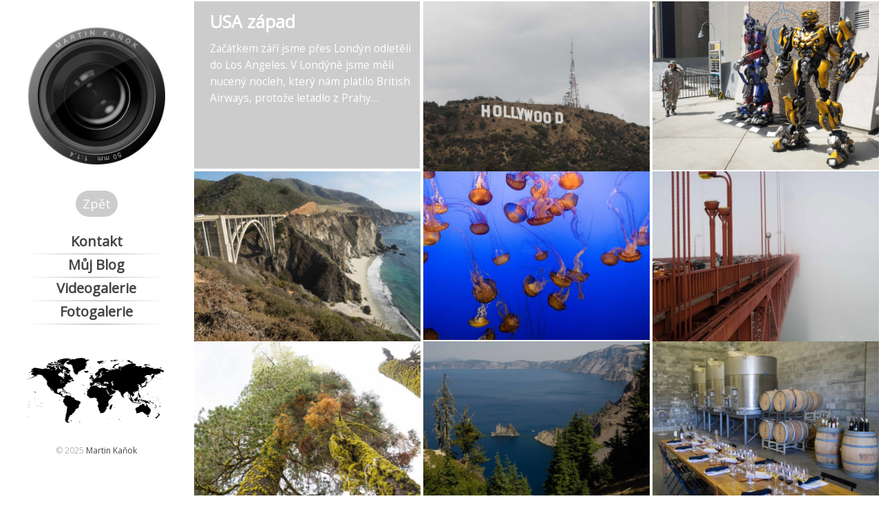

--- FILE ---
content_type: text/html; charset=UTF-8
request_url: https://martinkanok.cz/kanok-gallery/usa-zapad-2/
body_size: 6681
content:
<!DOCTYPE html>
<!--[if lt IE 7]>      <html class="no-js lt-ie9 lt-ie8 lt-ie7" lang="cs-CZ"> <![endif]-->
<!--[if IE 7]>         <html class="no-js lt-ie9 lt-ie8" lang="cs-CZ"> <![endif]-->
<!--[if IE 8]>         <html class="no-js lt-ie9" lang="cs-CZ"> <![endif]-->
<!--[if gt IE 8]><!--> <html class="no-js" lang="cs-CZ"> <!--<![endif]-->
<!-- BEGIN html -->
<!-- A ThemeZilla design (http://www.themezilla.com) - Proudly powered by WordPress (http://wordpress.org) -->

<!-- BEGIN head -->
<head>

	<!-- Meta Tags -->
	<meta charset="UTF-8" />
	<meta name="viewport" content="width=device-width, initial-scale=1" />
	<!--[if lt IE 9]>
		<meta name="viewport" content="width=device-width, initial-scale=1">
	<![endif]-->
	<meta name="generator" content=" " />
<meta name="generator" content="ZillaFramework 1.0.2.6" />
<meta name="robots" content="," />

	<!-- Title -->
	<title>USA západ | Martin Kaňok</title>

	<!-- RSS & Pingbacks -->
	<link rel="pingback" href="https://martinkanok.cz/xmlrpc.php" />

	<link rel='dns-prefetch' href='//s.w.org' />
<link rel="alternate" type="application/rss+xml" title="Martin Kaňok &raquo; RSS zdroj" href="https://martinkanok.cz/feed/" />
<link rel="alternate" type="application/rss+xml" title="Martin Kaňok &raquo; RSS komentářů" href="https://martinkanok.cz/comments/feed/" />
		<script type="text/javascript">
			window._wpemojiSettings = {"baseUrl":"https:\/\/s.w.org\/images\/core\/emoji\/2.3\/72x72\/","ext":".png","svgUrl":"https:\/\/s.w.org\/images\/core\/emoji\/2.3\/svg\/","svgExt":".svg","source":{"concatemoji":"https:\/\/martinkanok.cz\/wp-includes\/js\/wp-emoji-release.min.js?ver=11ee3dae4d4cbe69beca515182931590"}};
			!function(t,a,e){var r,i,n,o=a.createElement("canvas"),l=o.getContext&&o.getContext("2d");function c(t){var e=a.createElement("script");e.src=t,e.defer=e.type="text/javascript",a.getElementsByTagName("head")[0].appendChild(e)}for(n=Array("flag","emoji4"),e.supports={everything:!0,everythingExceptFlag:!0},i=0;i<n.length;i++)e.supports[n[i]]=function(t){var e,a=String.fromCharCode;if(!l||!l.fillText)return!1;switch(l.clearRect(0,0,o.width,o.height),l.textBaseline="top",l.font="600 32px Arial",t){case"flag":return(l.fillText(a(55356,56826,55356,56819),0,0),e=o.toDataURL(),l.clearRect(0,0,o.width,o.height),l.fillText(a(55356,56826,8203,55356,56819),0,0),e===o.toDataURL())?!1:(l.clearRect(0,0,o.width,o.height),l.fillText(a(55356,57332,56128,56423,56128,56418,56128,56421,56128,56430,56128,56423,56128,56447),0,0),e=o.toDataURL(),l.clearRect(0,0,o.width,o.height),l.fillText(a(55356,57332,8203,56128,56423,8203,56128,56418,8203,56128,56421,8203,56128,56430,8203,56128,56423,8203,56128,56447),0,0),e!==o.toDataURL());case"emoji4":return l.fillText(a(55358,56794,8205,9794,65039),0,0),e=o.toDataURL(),l.clearRect(0,0,o.width,o.height),l.fillText(a(55358,56794,8203,9794,65039),0,0),e!==o.toDataURL()}return!1}(n[i]),e.supports.everything=e.supports.everything&&e.supports[n[i]],"flag"!==n[i]&&(e.supports.everythingExceptFlag=e.supports.everythingExceptFlag&&e.supports[n[i]]);e.supports.everythingExceptFlag=e.supports.everythingExceptFlag&&!e.supports.flag,e.DOMReady=!1,e.readyCallback=function(){e.DOMReady=!0},e.supports.everything||(r=function(){e.readyCallback()},a.addEventListener?(a.addEventListener("DOMContentLoaded",r,!1),t.addEventListener("load",r,!1)):(t.attachEvent("onload",r),a.attachEvent("onreadystatechange",function(){"complete"===a.readyState&&e.readyCallback()})),(r=e.source||{}).concatemoji?c(r.concatemoji):r.wpemoji&&r.twemoji&&(c(r.twemoji),c(r.wpemoji)))}(window,document,window._wpemojiSettings);
		</script>
		<style type="text/css">
img.wp-smiley,
img.emoji {
	display: inline !important;
	border: none !important;
	box-shadow: none !important;
	height: 1em !important;
	width: 1em !important;
	margin: 0 .07em !important;
	vertical-align: -0.1em !important;
	background: none !important;
	padding: 0 !important;
}
</style>
<link rel='stylesheet' id='-css'  href='https://martinkanok.cz/wp-content/themes/tz-mesh-v1.1/style.css?ver=11ee3dae4d4cbe69beca515182931590' type='text/css' media='all' />
<script type='text/javascript' src='https://martinkanok.cz/wp-content/themes/tz-mesh-v1.1/js/modernizr-2.6.2.min.js?ver=2.6.2'></script>
<script type='text/javascript' src='https://martinkanok.cz/wp-includes/js/jquery/jquery.js?ver=1.12.4'></script>
<script type='text/javascript' src='https://martinkanok.cz/wp-includes/js/jquery/jquery-migrate.min.js?ver=1.4.1'></script>
<link rel='https://api.w.org/' href='https://martinkanok.cz/wp-json/' />
<link rel="EditURI" type="application/rsd+xml" title="RSD" href="https://martinkanok.cz/xmlrpc.php?rsd" />
<link rel="wlwmanifest" type="application/wlwmanifest+xml" href="https://martinkanok.cz/wp-includes/wlwmanifest.xml" /> 
<link rel='prev' title='Skotsko' href='https://martinkanok.cz/kanok-gallery/skotsko/' />
<link rel='next' title='USA západ' href='https://martinkanok.cz/kanok-gallery/usa-zapad-3/' />
<link rel="canonical" href="https://martinkanok.cz/kanok-gallery/usa-zapad-2/" />
<link rel='shortlink' href='https://martinkanok.cz/?p=13651' />
<link rel="alternate" type="application/json+oembed" href="https://martinkanok.cz/wp-json/oembed/1.0/embed?url=https%3A%2F%2Fmartinkanok.cz%2Fkanok-gallery%2Fusa-zapad-2%2F" />
<link rel="alternate" type="text/xml+oembed" href="https://martinkanok.cz/wp-json/oembed/1.0/embed?url=https%3A%2F%2Fmartinkanok.cz%2Fkanok-gallery%2Fusa-zapad-2%2F&#038;format=xml" />
<link rel="shortcut icon" href="http://martinkanok.cz/wp-content/uploads/2017/10/kanok-button.png" />
	    
<!-- END head -->
</head>

<!-- BEGIN body -->
<body class="kanok-gallery-template-default single single-kanok-gallery postid-13651 single-format-gallery chrome kanok-gallery-usa-zapad-2 zilla layout-2cr">
<div class="se-pre-con"></div>




	<!-- BEGIN #container -->
	<div id="container" class="container">

				<!-- BEGIN #header -->
		<header id="header" class="header">
			<div id="header-inner" class="header-inner">
			
			<!-- BEGIN site-intro -->
			<div class="site-intro">
				<a id="logo" href="https://martinkanok.cz">
									<img src="http://martinkanok.cz/wp-content/uploads/2017/10/kanok-button.jpg" alt="Martin Kaňok"/>
								</a>

							<!-- END .site-intro -->
			</div>
                                <div id="back-button">
                    <span onclick="window.history.back();">Zpět</span>
                </div>
                


			<ul id="mobile-menu" class="mobile-menu"><li id="menu-item-647" class="menu-item menu-item-type-post_type menu-item-object-page menu-item-647"><a href="https://martinkanok.cz/vylety/">Kontakt</a></li>
<li id="menu-item-661" class="menu-item menu-item-type-taxonomy menu-item-object-category menu-item-661 category-filter"><a href="https://martinkanok.cz/category/muj-blog/" data-category-filter="category-muj-blog">Můj Blog</a></li>
<li id="menu-item-3098" class="menu-item menu-item-type-taxonomy menu-item-object-category menu-item-3098 category-filter"><a href="https://martinkanok.cz/category/videogalerie/" data-category-filter="category-videogalerie">Videogalerie</a></li>
<li id="menu-item-3101" class="menu-item menu-item-type-custom menu-item-object-custom menu-item-3101"><a href="/">Fotogalerie</a></li>
</ul>
			<!--BEGIN #sidebar .aside-->
<div id="sidebar" class="aside" role="complementary">

	<div id="nav_menu-5" class="widget widget_nav_menu"><div class="menu-hlavni-container"><ul id="menu-hlavni" class="menu"><li class="menu-item menu-item-type-post_type menu-item-object-page menu-item-647"><a href="https://martinkanok.cz/vylety/">Kontakt</a></li>
<li class="menu-item menu-item-type-taxonomy menu-item-object-category menu-item-661 category-filter"><a href="https://martinkanok.cz/category/muj-blog/" data-category-filter="category-muj-blog">Můj Blog</a></li>
<li class="menu-item menu-item-type-taxonomy menu-item-object-category menu-item-3098 category-filter"><a href="https://martinkanok.cz/category/videogalerie/" data-category-filter="category-videogalerie">Videogalerie</a></li>
<li class="menu-item menu-item-type-custom menu-item-object-custom menu-item-3101"><a href="/">Fotogalerie</a></li>
</ul></div></div>	<div class="worldmap">
		<map name="m_WorldMap" id="m_WorldMap">
			<area shape="poly" coords="75,25,78,21,78,21,78,21,84,17,89,13,89,9,90,6,93,3,89,1,80,0,67,0,55,1,48,2,41,4,34,7,30,10,26,14,21,14,13,14,8,15,5,19,4,22,5,25,4,28,1,29,1,32,4,32,8,31,14,27,18,27,22,28,26,33,26,35,26,39,23,43,17,46,13,47,13,47,10,48,10,51,12,52,14,52,16,51,16,51,18,51,25,50,29,51,34,52,41,52,43,53,50,57,53,58,54,58,56,55,63,54,66,55,66,53,62,50,60,48,57,46,57,43,59,39,65,37,70,34,69,30,67,27,66,23,70,24,75,25,75,25" href="/tag/severni-amerika" alt="Severní amerika" id="wm-sevam" data-category-filter="tag-severni-amerika">
			<area shape="poly" coords="181,55,178,55,172,56,165,59,159,69,157,71,156,76,158,81,160,82,165,81,168,81,171,82,175,85,178,89,187,91,190,91,196,84,197,81,197,79,197,71,196,64,193,58,187,56,181,55,181,55" href="/tag/australie" alt="Austrálie" id="wm-australie" data-category-filter="tag-australie">
			<area shape="poly" coords="47,60,54,58,56,55,63,54,71,57,77,61,80,64,78,72,71,80,69,88,74,91,79,93,78,95,68,95,59,95,55,93,55,86,57,77,56,71,52,66,47,64,47,60,47,60" href="/tag/jizni-amerika" alt="Jižní amerika" id="wm-jizam" data-category-filter="tag-jizni-amerika">
			<area shape="poly" coords="92,41,98,40,104,40,107,41,110,42,116,42,122,46,128,51,129,54,127,59,126,62,126,67,130,70,129,74,125,76,121,76,117,77,114,80,111,81,107,80,103,74,102,68,99,62,93,60,89,58,85,54,84,50,84,47,88,44,92,41,92,41" href="/tag/afrika" alt="Afrika" id="wm-afrika" data-category-filter="tag-afrika">
			<area shape="poly" coords="107,3,103,4,104,9,106,12,104,18,98,18,95,15,92,14,88,17,84,19,84,22,89,25,91,28,91,32,91,34,90,36,84,37,80,39,81,41,85,43,89,43,92,41,98,40,104,40,107,41,110,42,114,42,115,40,128,38,135,30,138,15,136,7,135,3,131,1,125,2,116,2,107,3,107,3" href="/tag/evropa" alt="Evropa" id="wm-evropa" data-category-filter="tag-evropa">
			<area shape="poly" coords="129,53,130,53,133,53,137,56,143,61,149,64,154,67,160,68,165,59,172,56,176,55,178,52,177,50,176,48,175,42,178,38,183,33,192,32,196,30,197,26,200,22,203,19,199,15,194,11,183,9,173,8,157,6,151,3,141,2,139,5,137,10,138,15,135,30,128,38,115,40,114,42,116,42,122,46,128,51,129,53,129,53" href="/tag/asie/" alt="Asie" id="wm-asie" data-category-filter="tag-asie">
		</map>
		<img name="WorldMap" src="https://martinkanok.cz/wp-content/themes/tz-mesh-v1.1/images/world-map.png" width="200" height="96" id="WorldMap" usemap="#m_WorldMap" alt="" >
	</div>
<!--END #sidebar .aside-->
</div>

			<p class="copyright">&copy; 2025 <a href="https://martinkanok.cz">Martin Kaňok</a></p>
						

						<!--END .header-inner -->
			</div>
		<!--END #header-->
		</header>
		
		<!--BEGIN #content -->
		<div id="content" class="content">
		
<!--BEGIN #primary -->
<div id="primary" role="main">
    
        <!--BEGIN .hfeed -->

        <div class="hfeed post-media">
            <article id="kh-title" class="isotope-item">
                <div class="kh-page-info">
                    <h1 class="page-title">
                        USA západ                    </h1>
                </div>
            </article>
                                        
                                        <!--BEGIN .hentry -->
                    <article class="post-13633 post type-post status-publish format-gallery has-post-thumbnail hentry category-objevovani tag-severni-amerika post_format-post-format-gallery kanok-year-09-2014 kanok-year-80" id="post-13633">
                                                
    <div class="post-media">

        <a title="Permalink to Hollywood" href="https://martinkanok.cz/2014/09/02/hollywood/">
                        <img src="https://martinkanok.cz/wp-content/uploads/2017/10/Obr-015-6-400x300.jpg" alt="">
                    </a>


        <h2 class="kh-title">Hollywood</h2>

        <div class="kh-category">

            <a href="/category/objevovani" class="kh-cat">Objevování</a>         </div>

        <div class="kh-links">
            <!--<i class="kh-modal-show kh-ico view" data-kh-modal-link="https://martinkanok.cz/wp-content/uploads/2017/10/Obr-015-6.jpg" data-kh-modal-type="img"></i>-->
            <i class="kh-ico gallery"></i>
        </div>

        <div class="kh-tags hover-show">
                            <a href="https://martinkanok.cz/kanok-year/2014/">09 / 2014</a>
                <a href="/tag/severni-amerika" class="kh-tag">Severní Amerika</a>         </div>
    </div>

                                                <!--END .hentry-->
                    </article>
                                                                                
                                        <!--BEGIN .hentry -->
                    <article class="post-13621 post type-post status-publish format-gallery has-post-thumbnail hentry category-objevovani tag-severni-amerika post_format-post-format-gallery kanok-year-09-2014 kanok-year-80" id="post-13621">
                                                
    <div class="post-media">

        <a title="Permalink to Universal Studios" href="https://martinkanok.cz/2014/09/02/universal-studios/">
                        <img src="https://martinkanok.cz/wp-content/uploads/2017/10/Obr-008-16-400x300.jpg" alt="">
                    </a>


        <h2 class="kh-title">Universal Studios</h2>

        <div class="kh-category">

            <a href="/category/objevovani" class="kh-cat">Objevování</a>         </div>

        <div class="kh-links">
            <!--<i class="kh-modal-show kh-ico view" data-kh-modal-link="https://martinkanok.cz/wp-content/uploads/2017/10/Obr-008-16.jpg" data-kh-modal-type="img"></i>-->
            <i class="kh-ico gallery"></i>
        </div>

        <div class="kh-tags hover-show">
                            <a href="https://martinkanok.cz/kanok-year/2014/">09 / 2014</a>
                <a href="/tag/severni-amerika" class="kh-tag">Severní Amerika</a>         </div>
    </div>

                                                <!--END .hentry-->
                    </article>
                                                                                
                                        <!--BEGIN .hentry -->
                    <article class="post-13595 post type-post status-publish format-gallery has-post-thumbnail hentry category-objevovani tag-severni-amerika post_format-post-format-gallery kanok-year-09-2014 kanok-year-80" id="post-13595">
                                                
    <div class="post-media">

        <a title="Permalink to Route 1" href="https://martinkanok.cz/2014/09/02/route-1/">
                        <img src="https://martinkanok.cz/wp-content/uploads/2017/10/Obr-021-2-400x300.jpg" alt="">
                    </a>


        <h2 class="kh-title">Route 1</h2>

        <div class="kh-category">

            <a href="/category/objevovani" class="kh-cat">Objevování</a>         </div>

        <div class="kh-links">
            <!--<i class="kh-modal-show kh-ico view" data-kh-modal-link="https://martinkanok.cz/wp-content/uploads/2017/10/Obr-021-2.jpg" data-kh-modal-type="img"></i>-->
            <i class="kh-ico gallery"></i>
        </div>

        <div class="kh-tags hover-show">
                            <a href="https://martinkanok.cz/kanok-year/2014/">09 / 2014</a>
                <a href="/tag/severni-amerika" class="kh-tag">Severní Amerika</a>         </div>
    </div>

                                                <!--END .hentry-->
                    </article>
                                                                                
                                        <!--BEGIN .hentry -->
                    <article class="post-13583 post type-post status-publish format-gallery has-post-thumbnail hentry category-objevovani tag-severni-amerika post_format-post-format-gallery kanok-year-09-2014 kanok-year-80" id="post-13583">
                                                
    <div class="post-media">

        <a title="Permalink to Monterey" href="https://martinkanok.cz/2014/09/02/monterey/">
                        <img src="https://martinkanok.cz/wp-content/uploads/2017/10/Obr-001-18-400x300.jpg" alt="">
                    </a>


        <h2 class="kh-title">Monterey</h2>

        <div class="kh-category">

            <a href="/category/objevovani" class="kh-cat">Objevování</a>         </div>

        <div class="kh-links">
            <!--<i class="kh-modal-show kh-ico view" data-kh-modal-link="https://martinkanok.cz/wp-content/uploads/2017/10/Obr-001-18.jpg" data-kh-modal-type="img"></i>-->
            <i class="kh-ico gallery"></i>
        </div>

        <div class="kh-tags hover-show">
                            <a href="https://martinkanok.cz/kanok-year/2014/">09 / 2014</a>
                <a href="/tag/severni-amerika" class="kh-tag">Severní Amerika</a>         </div>
    </div>

                                                <!--END .hentry-->
                    </article>
                                                                                
                                        <!--BEGIN .hentry -->
                    <article class="post-13554 post type-post status-publish format-gallery has-post-thumbnail hentry category-objevovani tag-severni-amerika post_format-post-format-gallery kanok-year-09-2014 kanok-year-80" id="post-13554">
                                                
    <div class="post-media">

        <a title="Permalink to San Francisco" href="https://martinkanok.cz/2014/09/02/san-francisco/">
                        <img src="https://martinkanok.cz/wp-content/uploads/2017/10/Obr-003-17-400x300.jpg" alt="">
                    </a>


        <h2 class="kh-title">San Francisco</h2>

        <div class="kh-category">

            <a href="/category/objevovani" class="kh-cat">Objevování</a>         </div>

        <div class="kh-links">
            <!--<i class="kh-modal-show kh-ico view" data-kh-modal-link="https://martinkanok.cz/wp-content/uploads/2017/10/Obr-003-17.jpg" data-kh-modal-type="img"></i>-->
            <i class="kh-ico gallery"></i>
        </div>

        <div class="kh-tags hover-show">
                            <a href="https://martinkanok.cz/kanok-year/2014/">09 / 2014</a>
                <a href="/tag/severni-amerika" class="kh-tag">Severní Amerika</a>         </div>
    </div>

                                                <!--END .hentry-->
                    </article>
                                                                                
                                        <!--BEGIN .hentry -->
                    <article class="post-13538 post type-post status-publish format-gallery has-post-thumbnail hentry category-objevovani tag-severni-amerika post_format-post-format-gallery kanok-year-09-2014 kanok-year-80" id="post-13538">
                                                
    <div class="post-media">

        <a title="Permalink to NP Lassen Volcanic" href="https://martinkanok.cz/2014/09/02/np-lassen-volcanic/">
                        <img src="https://martinkanok.cz/wp-content/uploads/2017/10/Obr-011-8-400x300.jpg" alt="">
                    </a>


        <h2 class="kh-title">NP Lassen Volcanic</h2>

        <div class="kh-category">

            <a href="/category/objevovani" class="kh-cat">Objevování</a>         </div>

        <div class="kh-links">
            <!--<i class="kh-modal-show kh-ico view" data-kh-modal-link="https://martinkanok.cz/wp-content/uploads/2017/10/Obr-011-8.jpg" data-kh-modal-type="img"></i>-->
            <i class="kh-ico gallery"></i>
        </div>

        <div class="kh-tags hover-show">
                            <a href="https://martinkanok.cz/kanok-year/2014/">09 / 2014</a>
                <a href="/tag/severni-amerika" class="kh-tag">Severní Amerika</a>         </div>
    </div>

                                                <!--END .hentry-->
                    </article>
                                                                                
                                        <!--BEGIN .hentry -->
                    <article class="post-13524 post type-post status-publish format-gallery has-post-thumbnail hentry category-objevovani tag-severni-amerika post_format-post-format-gallery kanok-year-09-2014 kanok-year-80" id="post-13524">
                                                
    <div class="post-media">

        <a title="Permalink to NP Crater Lake" href="https://martinkanok.cz/2014/09/02/np-crater-lake/">
                        <img src="https://martinkanok.cz/wp-content/uploads/2017/10/Obr-005-14-400x300.jpg" alt="">
                    </a>


        <h2 class="kh-title">NP Crater Lake</h2>

        <div class="kh-category">

            <a href="/category/objevovani" class="kh-cat">Objevování</a>         </div>

        <div class="kh-links">
            <!--<i class="kh-modal-show kh-ico view" data-kh-modal-link="https://martinkanok.cz/wp-content/uploads/2017/10/Obr-005-14.jpg" data-kh-modal-type="img"></i>-->
            <i class="kh-ico gallery"></i>
        </div>

        <div class="kh-tags hover-show">
                            <a href="https://martinkanok.cz/kanok-year/2014/">09 / 2014</a>
                <a href="/tag/severni-amerika" class="kh-tag">Severní Amerika</a>         </div>
    </div>

                                                <!--END .hentry-->
                    </article>
                                                                                
                                        <!--BEGIN .hentry -->
                    <article class="post-13510 post type-post status-publish format-gallery has-post-thumbnail hentry category-objevovani tag-severni-amerika post_format-post-format-gallery kanok-year-09-2014 kanok-year-80" id="post-13510">
                                                
    <div class="post-media">

        <a title="Permalink to Napa Valley" href="https://martinkanok.cz/2014/09/02/napa-valley/">
                        <img src="https://martinkanok.cz/wp-content/uploads/2017/10/Obr-011-6-400x300.jpg" alt="">
                    </a>


        <h2 class="kh-title">Napa Valley</h2>

        <div class="kh-category">

            <a href="/category/objevovani" class="kh-cat">Objevování</a>         </div>

        <div class="kh-links">
            <!--<i class="kh-modal-show kh-ico view" data-kh-modal-link="https://martinkanok.cz/wp-content/uploads/2017/10/Obr-011-6.jpg" data-kh-modal-type="img"></i>-->
            <i class="kh-ico gallery"></i>
        </div>

        <div class="kh-tags hover-show">
                            <a href="https://martinkanok.cz/kanok-year/2014/">09 / 2014</a>
                <a href="/tag/severni-amerika" class="kh-tag">Severní Amerika</a>         </div>
    </div>

                                                <!--END .hentry-->
                    </article>
                                                                                
                                        <!--BEGIN .hentry -->
                    <article class="post-13493 post type-post status-publish format-gallery has-post-thumbnail hentry category-objevovani tag-severni-amerika post_format-post-format-gallery kanok-year-09-2014 kanok-year-80" id="post-13493">
                                                
    <div class="post-media">

        <a title="Permalink to NP Yosemite" href="https://martinkanok.cz/2014/09/02/np-yosemite/">
                        <img src="https://martinkanok.cz/wp-content/uploads/2017/10/Obr-013-3-400x300.jpg" alt="">
                    </a>


        <h2 class="kh-title">NP Yosemite</h2>

        <div class="kh-category">

            <a href="/category/objevovani" class="kh-cat">Objevování</a>         </div>

        <div class="kh-links">
            <!--<i class="kh-modal-show kh-ico view" data-kh-modal-link="https://martinkanok.cz/wp-content/uploads/2017/10/Obr-013-3.jpg" data-kh-modal-type="img"></i>-->
            <i class="kh-ico gallery"></i>
        </div>

        <div class="kh-tags hover-show">
                            <a href="https://martinkanok.cz/kanok-year/2014/">09 / 2014</a>
                <a href="/tag/severni-amerika" class="kh-tag">Severní Amerika</a>         </div>
    </div>

                                                <!--END .hentry-->
                    </article>
                                                                                
                                        <!--BEGIN .hentry -->
                    <article class="post-13482 post type-post status-publish format-gallery has-post-thumbnail hentry category-objevovani tag-severni-amerika post_format-post-format-gallery kanok-year-09-2014 kanok-year-80" id="post-13482">
                                                
    <div class="post-media">

        <a title="Permalink to NP Kings Canyon a Sequioa" href="https://martinkanok.cz/2014/09/02/np-kings-canyon-a-sequioa/">
                        <img src="https://martinkanok.cz/wp-content/uploads/2017/10/Obr-007-10-400x300.jpg" alt="">
                    </a>


        <h2 class="kh-title">NP Kings Canyon a Sequioa</h2>

        <div class="kh-category">

            <a href="/category/objevovani" class="kh-cat">Objevování</a>         </div>

        <div class="kh-links">
            <!--<i class="kh-modal-show kh-ico view" data-kh-modal-link="https://martinkanok.cz/wp-content/uploads/2017/10/Obr-007-10.jpg" data-kh-modal-type="img"></i>-->
            <i class="kh-ico gallery"></i>
        </div>

        <div class="kh-tags hover-show">
                            <a href="https://martinkanok.cz/kanok-year/2014/">09 / 2014</a>
                <a href="/tag/severni-amerika" class="kh-tag">Severní Amerika</a>         </div>
    </div>

                                                <!--END .hentry-->
                    </article>
                                                                                
                                        <!--BEGIN .hentry -->
                    <article class="post-13473 post type-post status-publish format-gallery has-post-thumbnail hentry category-objevovani tag-severni-amerika post_format-post-format-gallery kanok-year-09-2014 kanok-year-80" id="post-13473">
                                                
    <div class="post-media">

        <a title="Permalink to NP Death Valley" href="https://martinkanok.cz/2014/09/02/np-death-valley/">
                        <img src="https://martinkanok.cz/wp-content/uploads/2017/10/Obr-004-11-400x300.jpg" alt="">
                    </a>


        <h2 class="kh-title">NP Death Valley</h2>

        <div class="kh-category">

            <a href="/category/objevovani" class="kh-cat">Objevování</a>         </div>

        <div class="kh-links">
            <!--<i class="kh-modal-show kh-ico view" data-kh-modal-link="https://martinkanok.cz/wp-content/uploads/2017/10/Obr-004-11.jpg" data-kh-modal-type="img"></i>-->
            <i class="kh-ico gallery"></i>
        </div>

        <div class="kh-tags hover-show">
                            <a href="https://martinkanok.cz/kanok-year/2014/">09 / 2014</a>
                <a href="/tag/severni-amerika" class="kh-tag">Severní Amerika</a>         </div>
    </div>

                                                <!--END .hentry-->
                    </article>
                                                                                
                                        <!--BEGIN .hentry -->
                    <article class="post-13460 post type-post status-publish format-gallery has-post-thumbnail hentry category-objevovani tag-severni-amerika post_format-post-format-gallery kanok-year-09-2014 kanok-year-80" id="post-13460">
                                                
    <div class="post-media">

        <a title="Permalink to Las Vegas" href="https://martinkanok.cz/2014/09/02/las-vegas-2/">
                        <img src="https://martinkanok.cz/wp-content/uploads/2017/10/Obr-007-8-400x300.jpg" alt="">
                    </a>


        <h2 class="kh-title">Las Vegas</h2>

        <div class="kh-category">

            <a href="/category/objevovani" class="kh-cat">Objevování</a>         </div>

        <div class="kh-links">
            <!--<i class="kh-modal-show kh-ico view" data-kh-modal-link="https://martinkanok.cz/wp-content/uploads/2017/10/Obr-007-8.jpg" data-kh-modal-type="img"></i>-->
            <i class="kh-ico gallery"></i>
        </div>

        <div class="kh-tags hover-show">
                            <a href="https://martinkanok.cz/kanok-year/2014/">09 / 2014</a>
                <a href="/tag/severni-amerika" class="kh-tag">Severní Amerika</a>         </div>
    </div>

                                                <!--END .hentry-->
                    </article>
                                                                                
                                        <!--BEGIN .hentry -->
                    <article class="post-13426 post type-post status-publish format-gallery has-post-thumbnail hentry category-objevovani tag-severni-amerika post_format-post-format-gallery kanok-year-09-2014 kanok-year-80" id="post-13426">
                                                
    <div class="post-media">

        <a title="Permalink to Cestou" href="https://martinkanok.cz/2014/09/02/cestou-7/">
                        <img src="https://martinkanok.cz/wp-content/uploads/2017/10/Obr-010-5-400x300.jpg" alt="">
                    </a>


        <h2 class="kh-title">Cestou</h2>

        <div class="kh-category">

            <a href="/category/objevovani" class="kh-cat">Objevování</a>         </div>

        <div class="kh-links">
            <!--<i class="kh-modal-show kh-ico view" data-kh-modal-link="https://martinkanok.cz/wp-content/uploads/2017/10/Obr-010-5.jpg" data-kh-modal-type="img"></i>-->
            <i class="kh-ico gallery"></i>
        </div>

        <div class="kh-tags hover-show">
                            <a href="https://martinkanok.cz/kanok-year/2014/">09 / 2014</a>
                <a href="/tag/severni-amerika" class="kh-tag">Severní Amerika</a>         </div>
    </div>

                                                <!--END .hentry-->
                    </article>
                                                                            <!--END .hfeed -->
        </div>

        <p>Začátkem září jsme přes <strong>Londýn</strong> odletěli do <strong>Los Angeles</strong>. V Londýně jsme měli nucený nocleh, který nám platilo <strong>British Airways</strong>, protože letadlo z <strong>Prahy</strong> mělo hodinu a půl zpoždění a my jsme let z Londýna prostě nestihli… Tak hezky to navazovalo. Protože to ovšem bylo celé v režii <strong>British Airways</strong>, tak se o nás postarali. Nicméně 1 noc v hotelu v <strong>Hollywoodu</strong> nám propadla.</p>
<p>V Los Angeles jsme strávili 2 dny a poté vyrazili v báječném velkém SUV &#8211; <a href="http://www.chevrolet.com/traverse-mid-size-suv.html" target="_blank" rel="noopener">Chevrolet Traverse</a> &#8211; prakticky novém z půjčovny <a href="https://www.nationalcar.com/" target="_blank" rel="noopener">National</a> na cestu…</p>
<p>&nbsp;</p>
<p>Z <strong>Los Angeles</strong> jsme vyrazili po silnici 1 (<strong>Route 1</strong> nebo také <strong>Coast Higway</strong>) plné úžasných vyhlídek na pobřeží Pacifiku) na sever. Cestou jsme projeli projeli i pár městeček, ale v <strong>Monterey</strong> , kde mají veliké mořské akvárium jsme se zdrželi 2 noci.  Jízdu po <strong>Route 1</strong> jsme ukončili v <strong>San Franciscu</strong> , kde jsme nemohli vynechat místní turistické superatrakce. Zde jsme také opustili <strong>Route 1</strong> a pobřeží <strong>Pacifiku</strong>, objeli jsme sanfranciský záliv a pokračovali vnitrozemím dále na sever, na návštěvu plánovaných národních parků.</p>
<p>&nbsp;</p>
<p><strong>Národní park Lassen Volcanic</strong> jsme navštívili jako první.</p>
<p>&nbsp;</p>
<p><strong>Národní park Crater Lake</strong> sice už leží v Oregonu a byla to dálka ale stálo to za to.</p>
<p>&nbsp;</p>
<p>Zde jsme otočili zpátky k jihu a dojeli k <strong>Napa Valley</strong> , které leží jen kousek severně od sanfranciského zálivu a kde jsme si dali na 2 noci pauzu, kterou jsme vyplnili prohlídkou několika vinic i s ochutnávkou výborných vín.</p>
<p>Z <strong>Napa</strong> jsme jsme jeli směr jihovýchod do největšího kalifornského vnitrozemského města &#8211; do Fresna, které nám posloužilo jako základna pro návštěvu</p>
<p>&nbsp;</p>
<p><strong>●  Národního parku Yosemite</strong></p>
<p>&nbsp;</p>
<p><strong>●  Národního parku</strong> <strong>Kings Canyon</strong> a <strong>Sequioa</strong>, odkud jsme měli dlouhý přejezd, který byl završen prohlídkou</p>
<p>&nbsp;</p>
<p><strong>●  Národního parku Death Valley</strong> a pak jsem jeli pro změnu zase na sever do <strong>Utahu k Salt Lake City </strong>a dále do městečka <strong>Logan</strong>, kde je velká státní Universita, kde pracuje náš synovec, kterého jsme chtěli naštívit.</p>
<p>&nbsp;</p>
<p>Další plán cesty byl takový, že auto vrátíme v <strong>Salt Lake City</strong> a do <strong>Los Angeles</strong>, odkud jsme měli zpáteční let domů. Když jsme si ale sečetli, kolik zaplatíme za letenky a za to, že vrátíme auto jinde, než jsme si ho půjčili, tak jsme se rozhodli jet do LA autem. A nebylo to vůbec špatné rozhodnutí &#8211; poslední noc jsme strávili v Las Vegas v hotelu na <strong>Stripu</strong>. Odtud už to byl do Los Angeles jen kousek… Domů jsme přiletěli posledního září.</p>
<p>&nbsp;</p>
<p>Celkem jsme ujeli téměř <strong>7.500 km</strong>. Záznam trasy je k dispozici na <a href="https://www.google.com/maps/d/edit?mid=zXnkAAnRZyp4.kREaX5_5PITs" target="_blank" rel="noopener">Google mapách</a> a kdo by to chtěl zkoumat detailněji, tak i v <a href="http://kanok.info/download_file.php?filename=UserFiles/File/Poznavani/USA-zapad-9_2014.GPX">GPX formátu</a>.</p>
        <div class="kh-slide-control kh-modal">
            <a href="#" class="zilla-slide-close close">Close</a>
        </div>


        
	<!--BEGIN .navigation .page-navigation -->
	<nav class="navigation page-navigation" role="navigation">
		
			<!--END .navigation .page-navigation -->
	</nav>

	
        <!--END #primary -->
</div>


				<!-- END #content -->
		</div>

	<!-- END #container.container -->
	</div> 

	
	<!-- Theme Hook -->
	<script type='text/javascript' src='https://martinkanok.cz/wp-content/themes/tz-mesh-v1.1/js/jquery.cycle2.min.js?ver=2'></script>
<script type='text/javascript' src='https://martinkanok.cz/wp-content/themes/tz-mesh-v1.1/js/jquery.isotope.min.js?ver=1.5.25'></script>
<script type='text/javascript' src='https://martinkanok.cz/wp-content/themes/tz-mesh-v1.1/js/jquery.jplayer.min.js?ver=2.5'></script>
<script type='text/javascript' src='https://martinkanok.cz/wp-content/themes/tz-mesh-v1.1/js/jquery.dotdotdot.min.js?ver=1.6.5'></script>
<script type='text/javascript' src='https://martinkanok.cz/wp-content/themes/tz-mesh-v1.1/js/jquery.fitvids.js?ver=1.0'></script>
<script type='text/javascript'>
/* <![CDATA[ */
var zillaMesh = {"jsFolder":"https:\/\/martinkanok.cz\/wp-content\/themes\/tz-mesh-v1.1\/js","portfolioFilterAll":"All"};
/* ]]> */
</script>
<script type='text/javascript' src='https://martinkanok.cz/wp-content/themes/tz-mesh-v1.1/js/jquery.custom.js?ver=11ee3dae4d4cbe69beca515182931590'></script>
<script type='text/javascript' src='https://martinkanok.cz/wp-content/themes/tz-mesh-v1.1/js/jquery.kh.js?ver=11ee3dae4d4cbe69beca515182931590'></script>
<script type='text/javascript' src='https://martinkanok.cz/wp-includes/js/wp-embed.min.js?ver=11ee3dae4d4cbe69beca515182931590'></script>
	
<!--END body-->
</body>
<!--END html-->
</html>

--- FILE ---
content_type: text/css
request_url: https://martinkanok.cz/wp-content/themes/tz-mesh-v1.1/style.css?ver=11ee3dae4d4cbe69beca515182931590
body_size: -75
content:
@import url('https://cdnjs.cloudflare.com/ajax/libs/typicons/2.0.9/typicons.min.css');
@import url('https://fonts.googleapis.com/css?family=Open+Sans');
@import "main-style.css";
@import "karhus-style.css";

--- FILE ---
content_type: text/css
request_url: https://martinkanok.cz/wp-content/themes/tz-mesh-v1.1/main-style.css
body_size: 8177
content:
/*-----------------------------------------------------------------------------------

	Theme Name: Mesh
	Theme URI: http://www.themezilla.com/themes/mesh
	Description: A well structured theme with a focus on full screen media
	Author: ThemeZilla
	Author URI: http://www.themezilla.com
	Version: 1.0
	License: GNU General Public License version 3.0
	License URI: http://www.gnu.org/licenses/gpl-3.0.html
	Tags: light, white, flexible-width, custom-menu, featured-images,full-width-template, microformats, post-formats, theme-options, translation-ready
	Textdomain: zilla

-----------------------------------------------------------------------------------

	0.	CSS Reset & Clearfix
	1.	Document Setup (animations, body, common classes, vertical rhythm, etc)
	2.	Header Styles
	3.	Navigation & Menus
	4.	Main Content Styles
	5.	Post Content Styles
	6.  Portfolio Content Styles
	7.	Comments
	8.	Pagination
	9.	Footer Styles
	10.	Page & Page Templates
	11.	Widgets
	12. Structure
	13. Media Queries

-----------------------------------------------------------------------------------*/

/*-----------------------------------------------------------------------------------*/
/*	0.	CSS Reset & Clearfix - http://meyerweb.com/eric/tools/css/reset/
/*-----------------------------------------------------------------------------------*/


html, body, div, span, applet, object, iframe, h1, h2, h3, h4, h5, h6, p, blockquote, pre, a, abbr, acronym, address, big, cite, code, del, dfn, em, font, img, ins, kbd, q, s, samp, small, strike, strong, sub, sup, tt, var, b, u, i, center, dl, dt, dd, ol, ul, li, fieldset, form, label, legend, table, caption, tbody, tfoot, thead, tr, th, td { margin: 0; padding: 0; border: 0; outline: 0; font-size: 100%; vertical-align: baseline; background: transparent; } body { line-height: 1; } ol, ul { list-style: none; } blockquote, q { quotes: none; } blockquote:before, blockquote:after, q:before, q:after { content: ''; content: none; } :focus { outline: 0; } ins { text-decoration: none; } del { text-decoration: line-through; } table { border-collapse: collapse; border-spacing: 0; }

.clearfix::after { content: ""; display: table; clear: both; } .none { display: none; } /* End Clearfix */

/*-----------------------------------------------------------------------------------*/
/*	1.	Document Setup (animations, body, common classes, vertical rhythm, etc)
/*-----------------------------------------------------------------------------------*/

.animated {
	-webkit-animation-duration: 0.5s;
	-moz-animation-duration: 0.5s;
	-o-animation-duration: 0.5s;
	animation-duration: 0.5s;
	-webkit-animation-fill-mode: both;
	-moz-animation-fill-mode: both;
	-o-animation-fill-mode: both;
	animation-fill-mode: both;
}

@-webkit-keyframes rotateToClose {
	0% {
		-webkit-transform-origin: center center;
		-webkit-transform: rotate(0);
	}
	
	100% {
		-webkit-transform-origin: center center;
		-webkit-transform: rotate(180deg);
	}
}
@-moz-keyframes rotateToClose {
	0% {
		-moz-transform-origin: center center;
		-moz-transform: rotate(0);
	}
	
	100% {
		-moz-transform-origin: center center;
		-moz-transform: rotate(180deg);
	}
}
@-o-keyframes rotateToClose {
	0% {
		-o-transform-origin: center center;
		-o-transform: rotate(0);
	}
	
	100% {
		-o-transform-origin: center center;
		-o-transform: rotate(180deg);
	}
}
@keyframes rotateToClose {
	0% {
		transform-origin: center center;
		transform: rotate(0);
	}
	
	100% {
		transform-origin: center center;
		transform: rotate(180deg);
	}
}

@-webkit-keyframes rotateToOpen {
	0% {
		-webkit-transform-origin: center center;
		-webkit-transform: rotate(180deg);
	}
	
	100% {
		-webkit-transform-origin: center center;
		-webkit-transform: rotate(0);
	}
}
@-moz-keyframes rotateToOpen {
	0% {
		-moz-transform-origin: center center;
		-moz-transform: rotate(180deg);
	}
	
	100% {
		-moz-transform-origin: center center;
		-moz-transform: rotate(0);
	}
}
@-o-keyframes rotateToOpen {
	0% {
		-o-transform-origin: center center;
		-o-transform: rotate(180deg);
	}
	
	100% {
		-o-transform-origin: center center;
		-o-transform: rotate(0);
	}
}
@keyframes rotateToOpen {
	0% {
		transform-origin: center center;
		transform: rotate(180deg);
	}
	
	100% {
		transform-origin: center center;
		transform: rotate(0);
	}
}

.animated.rotateToClose {
	-webkit-animation-name: rotateToClose;
	-moz-animation-name: rotateToClose;
	-o-animation-name: rotateToClose;
	animation-name: rotateToClose;
}

.animated.rotateToOpen {
	-webkit-animation-name: rotateToOpen;
	-moz-animation-name: rotateToOpen;
	-o-animation-name: rotateToOpen;
	animation-name: rotateToOpen;	
}

html {
	font-size: 62.5%;
	-webkit-text-size-adjust: 100%;
	-me-text-size-adjust: 100%;
}

body {
	background: #ffffff;
	color: #444444;
	font: 14px/1.6 Courier, 'Courier New', monospace;
	font-size: 1.4rem;
	margin: 0;
	text-rendering: optimizeLegibility;
	word-wrap: break-word;
}

.hidden { display: none; }

.alignleft {
	display: inline;
	float: left;
	margin-right: 1.5em;
	margin-top: 1em;
}
.alignright {
	display: inline;
	float: right;
	margin-left: 1.5em;
	margin-top: 1em;
}

.aligncenter {
	clear: both;
	display: block;
	margin: 1em auto;
}

.clear {
	clear: both;
	display: block;
	font-size: 0;
	height: 0;
	line-height: 0;
	width:100%;
}

a { 
	color: #000000;
	text-decoration: none; 
}

a:hover { text-decoration: underline; }

a img { border: none; }

a > img { vertical-align: bottom; }

p,
pre,
ul,
ol,
dl,
dd,
blockquote,
address,
table,
fieldset,
form,
.gallery-row,
.post-media,
.author-bio,
#logo { margin-bottom: 20px; }

h1,
h2,
h3,
h4,
h5,
h6 {
	color: #222222;
	font-weight: normal;
	padding: 0;
}

h1 {
	font-size: 24px;
	line-height: 28px;
}

h2 {
	font-size: 20px;
	line-height: 22px;
	margin: 0 0 20px 0;
}

h3 {
	font-size: 14px;
	line-height: 20px;
}

h4 {
	font-size: 14px;
	line-height: 18px;
}

h5 {
	font-size: 12px;
	line-height: 18px;
}

h6 {
	font-size: 10px;
	line-height: 16px;
}

ol,
ul {
	margin: 0;
	list-style: none;
}

.page-title {
	font-size: 20px;
	font-size: 2rem;
	font-weight: normal;
	padding: 20px 0 20px;
	padding: 2rem 0 2rem;
	text-align: center;
}

.archive .page-title,
.search .page-title { 
	padding-left: 50px;
	padding-left: 5rem;
	text-align: left; 
}

.entry-title,
.entry-title a {
	color: #222222;
	font-size: 20px;
	font-size: 2rem;
	margin-bottom: 28px;
	margin-bottom: 2.8rem;
}

.error404 .entry-title {
	padding: 0 50px;
	padding: 0 5rem;
}

.entry-title a:hover { 
	color: #f23e2f; 
	text-decoration: none;
}


/*-----------------------------------------------------------------------------------*/
/*	2.	Header Styles
/*-----------------------------------------------------------------------------------*/

.header { background: #ffffff; }

#logo { 
	display: block;
	margin-bottom: 23px; 
}

#logo {
	font-size: 28px;
	line-height: 30px;
	color: #000;
	font-weight: bold;
}

#logo:hover { 
	color: #f23e2f;
	text-decoration: none; 
}


/*-----------------------------------------------------------------------------------*/
/*	3.	Navigation & Menus
/*-----------------------------------------------------------------------------------*/

.mobile-menu { 
	display: none; 
	text-align: center;
}

/*.mobile-menu li {
	display: inline;
	margin-right: 15px;
}*/

.mobile-menu ul {
	display: inline;
	margin-left: 15px;
}

.mobile-menu ul li:last-child { margin-right: 0; }

.mobile-menu a { color: #444444;}

.mobile-menu a:hover,
.mobile-menu .current-cat > a,
.mobile-menu .current-menu-item > a,
.mobile-menu .current_page_item > a,
.mobile-menu ul a:hover {
	background: transparent;
	color: #f23e2f;
	text-decoration: none;
}

.mobile-menu ul { margin-left: 15px; }


/*-----------------------------------------------------------------------------------*/
/*	4.	Main Content Styles
/*-----------------------------------------------------------------------------------*/

/*#content { background: #f5f5f5; }*/

address { font-style: italic; }

abbr[title],
acronym[title],
dfn[title] {
	cursor: help;
	border-bottom: 1px dotted #666;
}

blockquote {
	background: #f5f5f5;
	color: #444444;
	padding: 30px 30px 10px;
}

strong { font-weight: bold; }

em,
dfn,
cite { font-style: italic; }

dfn { font-weight: bold; }

sup {
	font-size: 11px;
	vertical-align: top;
}

sub {
	font-size: 11px;
	vertical-align: bottom;
}

small { font-size: 11px; }

del { text-decoration: line-through; }

ins { text-decoration: underline; }

code,
pre { line-height: 18px; }

var,
kbd,
samp,
code,
pre {
	font: 12px/18px Consolas, "Andale Mono", Courier, "Courier New", monospace;
	background: #f5f5f5;
}

kbd { font-weight: bold; }

samp,
var { font-style: italic; }

pre {
	white-space: pre;
	overflow: auto;
	padding: 30px;
	clear: both;
}

code { padding: 3px; }

.entry-content ul,
.entry-content ol { 
	margin-bottom: 20px;
	margin-bottom: 2rem;
	margin-left: 30px; 
}

.entry-content dl { 
	margin-bottom: 20px;
	margin-bottom: 2rem;
}

table {
	border: 0px;
	border-width: 1px;
	line-height: 18px;
	margin: 0 0 22px 0;
	text-align: left;
	padding: 0 5px;
	background-color: #ddd; 
}

table .even { background: #ddd; }

caption { text-align: left; }

/* tr { border-bottom: 1px solid #ccc; }*/

th,
td {
	padding: 5px 0px 5px 5px;
	vertical-align: bottom;
	text-align: center;
}

/* Common Form Elements --------------------------------------------------*/
button,
input,
textarea {
	background: #f5f5f5;
	border: 1px solid #f5f5f5;
	-webkit-box-sizing: border-box;
	-moz-box-sizing: border-box;
	box-sizing: border-box;
	font-family: inherit;
	font-size: 100%;
	padding: 11px;
	padding: 1.1rem;
	max-width: 100%;
	vertical-align: baseline;
}

button,
input { line-height: normal; }

#post-0 #searchform input { 
	border-color: #b2b2b2; 
	max-width: 300px;
	width: 100%;
}

select { max-width: 100%; }

textarea { 
	font-size: 100%; 
	line-height: 1.4;
	overflow: auto;
	vertical-align: top;
}

input[type="checkbox"],
input[type="radio"],
input[type="file"],
input[type="hidden"],
input[type="image"],
input[type="color"] {
	border: 0;
	border-radius: 0;
	padding: 0;
}

input[type="submit"],
input[type="submit"]:focus,
input[type="button"],
input[type="reset"] {
	background: transparent url(images/sprite.png) 120px -688px no-repeat;
	border: 0;
	padding-left: 0;
	padding-right: 25px;
}

.portfolio-description input[type="submit"],
.portfolio-description input[type="submit"]:hover { color: #ffffff; }

button,
input[type="submit"],
input[type="button"],
input[type="reset"] {
	cursor: pointer;
	-webkit-appearance: none;
	width: auto;
}

button:hover,
input[type="submit"]:hover,
input[type="submit"]:focus,
input[type="button"]:hover,
input[type="reset"]:hover { color: #f23e2f; }

input:focus,
textarea:focus,
input[type="text"]:focus, 
input[type="url"]:focus, 
input[type="email"]:focus, 
input[type="tel"]:focus, 
input[type="number"]:focus, 
input[type="password"]:focus,
#post-0 #searchform input:focus {
	background: #ffffff;
	border: 1px solid #444444;
}

button:active,
input[type="submit"]:active,
input[type="button"]:active,
input[type="reset"]:active { color: #444444; }


/*-----------------------------------------------------------------------------------*/
/*	5.	Post Content Styles
/*-----------------------------------------------------------------------------------*/

.hentry:nth-child(2n) { background: #ffffff; }

.entry-content {
	-webkit-box-sizing: border-box;
	-moz-box-sizing: border-box;
	box-sizing: border-box;
	padding: 0 50px;
}

.blog .entry-title,
.archive .entry-title,
.search .entry-title { 
	margin: 45px 0 20px; 
	margin: 4.5rem 0 2rem;
	text-transform: uppercase;
}

.single .entry-title { 
	background: #ffffff; 
	margin-bottom: 16px;
	margin-bottom: 1.6rem;
	max-width: 800px;
	text-transform: uppercase;
}

.entry-meta-index { 
	margin-top: 28px;
	margin-top: 2.8rem;
	padding: 0 50px 45px; 
	padding: 0 5rem 4.5rem;
}

.entry-meta-single span {
	display: block;
	text-align: right;
}

.entry-meta a,
.entry-meta span {
	font-size: 12px;
	font-size: 1.2rem;
	color: #b2b2b2;
	margin-bottom: 4px;
	text-transform: uppercase;
}

.entry-meta a:hover {
	color: #444444;
	text-decoration: none;
}

.edit-post { margin-left: 15px; }

.single .entry-content { background: #ffffff; }

.entry-content ul { list-style-type: disc; }

.entry-content ol { list-style-type: decimal; }

.sticky,
.bypostauthor {}

/* Media Elements --------------------------------------------------------*/
.post-media {
	margin: 0;
	position: relative;
}

.blog .post-media,
.archive .post-media,
.search .post-media {
	max-height: 450px;
	overflow: hidden;
}

.post-media a {
	background: #f23e2f url(images/pattern.png) 0 0 repeat;
	display: block;
}

.post-media img { width: 100%; }

.format-quote .post-media footer { margin-top: 5px; }

.format-link .post-media a,
.format-quote .post-media a {
	background: none;
	color: #ffffff;
	text-align: center;
}

.post-media span,
.post-media blockquote {
	background: none;
	bottom: 0;
	color: #ffffff;
	display: none;
	font-size: 18px;
	font-size: 1.8rem;
	height: 6%;
	left: 0;
	margin: auto;
	position: absolute;
	right: 0;
	text-align: center;
	text-transform: uppercase;
	top: 0;
	width: 100%;
}

.post-media blockquote { height: 33%; }

.format-link .post-media span,
.post-media blockquote { 
	display: block;
	font-style: normal;
	max-width: 80%;
	text-transform: none; 
}

.single .format-link .post-media span,
.single .post-media blockquote {
	font-size: 24px;
	font-size: 2.4rem;
}

.no-touch .post-media a:hover span { display: block; }

.no-touch .post-media a:hover img { opacity: 0.1; }

.format-link a:hover img,
.format-quote a:hover img,
.no-touch .format-link a:hover img,
.no-touch .format-quote a:hover img { opacity: 1; }

.post-media blockquote footer {
	color: #b2b2b2;
	font-size: 14px;
	font-size: 1.4rem;
}

.zilla-gallery { position: relative; }

.zilla-gallery .slide-caption {
	background: #f23e2f;
	background: rgba(242,62,47,0.9) url(images/pattern.png) 0 0 repeat;
	-webkit-box-sizing: border-box;
	-moz-box-sizing: border-box;
	box-sizing: border-box;
	color: #ffffff;
	font-size: 14px;
	font-size: 1.4rem;
	line-height: 1.4;
	padding: 10px 20px;
	position: absolute;
	bottom: 0;
	display: block;
	height: auto;
	right: 0;
	left: auto;
	text-transform: none;
	top: auto;
}

.zilla-gallery .slide-caption a {
	background: none;
	color: #ffffff;
	display: inline;
	text-decoration: underline
}

.zilla-gallery .slide-caption a:hover { text-decoration: none; }

.slideshow li { width: 100%; }

.post-media .zilla-slide-prev,
.post-media .zilla-slide-next {
	background: #222222 url(images/sprite.png) 0 0 no-repeat;
	display: block;
	height: 60px;
	overflow: hidden;
	position: absolute;
	text-indent: 100%;
	top: 45%;
	white-space: nowrap;
	width: 60px;
	z-index: 995;
	margin: 15px;
}

.post-media .zilla-slide-prev { background-position: 8px -591px; }

.post-media .zilla-slide-next {
	background-position: 8px -791px;
	right: 0;
}

.post-media .zilla-slide-prev:hover { background-color: #f23e2f; }

.post-media .zilla-slide-next:hover { background-color: #f23e2f; }

.stacked li { position: relative; }

img {
	height: auto;
	max-width: 100%;
	vertical-align: bottom;
	width: auto;
}

.page-content img.wp-smiley,
.entry-content img.wp-smiley,
.comment-content img.wp-smiley {
	border: none;
	margin-bottom: 0;
	margin-top: 0;
	padding: 0;
}

.gallery-caption{}

.wp-caption {
	margin-bottom: 1.5em;
	max-width: 100%;
}

.wp-caption img[class*="wp-image-"] {
	display: block;
	margin: 1.2% auto 0;
	max-width: 98%;
}

.wp-caption-text {
	color: #888888;
	font-size: 0.875em;
	font-style: italic;
	margin: 0.8075em 0;
	text-align: center; 
}

iframe { 
    max-width: 100%; 
    margin-bottom: 20px;
}

/* Audio/Video jPlayer Skin ---------------------------------------------*/
.jp-audio,
.jp-video {
	margin: 0 auto -1.57142857142em;
	max-width: 100%;
	position: absolute;
	width: 100%;
}

.jp-video + .jp-audio,
.fluid-width-video-wrapper + .jp-audio { margin-top: 2.71428571428em; }

.jp-gui { margin-bottom: -35px; }

.jp-interface {
	background: #232527 url(images/media_player.png) 0 -132px repeat-x;
	border: 1px solid #000000;
	border-radius: 3px;
	-webkit-box-shadow: 0 1px 0 #4B4E53 inset, 0 1px 3px rgba(0,0,0,.7);
	box-shadow: 0 1px 0 #4B4E53 inset, 0 1px 3px rgba(0,0,0,.7);
	margin-bottom: 3px;
	position: relative;
	height: 33px;
	width: 91.25%; /* 438 / 480 */
	left: 4.545454545%; /* 20 / 440 */
	top: -53px;
}

.jp-video-full { position: relative; }

.jp-video-full .jp-jplayer {
	background: #000000;
	top: 0;
	left: 0;
	position: fixed !important;
	position: relative;
	overflow: hidden;
	z-index: 998;
}

.jp-video-full .jp-gui {
	z-index: 1000;
	display: block;
}

.jp-video-full .jp-interface { 
	bottom: 0;
	top: auto; 
	left: 0.25%;
	position: fixed;
	width: 99%;
	z-index: 1000;
}

/* Controls ----- */
.jp-controls,
.jp-toggles {
	float: left;
	margin: 0;
	padding: 0;
	z-index: 100;
}

.jp-controls li { float: left; }

.jp-controls a {
	position: absolute;
	overflow: hidden;
	text-indent: -999em;
}

.hentry .jp-play,
.hentry .jp-pause,
.hentry .jp-mute,
.hentry .jp-unmute {
	background: #d2d6db url(images/media_player.png) 0 0 no-repeat;
	border-top: 1px solid #4b4e53;
	border-bottom: none;
	display: block;
	z-index: 2;
	height: 100%;
	width: 30px;
}

.jp-play:hover,
.jp-pause:hover,
.jp-mute:hover,
.jp-unmute:hover { 
	background-color: #0076a3; 
	border-bottom: none;
}

.hentry .jp-pause { background-position: 0 -33px; }

.jp-play,
.jp-pause { 
	border-radius: 3px 1px 1px 3px;
	border-right: 1px solid #4b4e53; 
}

/* Scrubber ----- */
.jp-progress {
	-webkit-box-sizing: border-box;
	-moz-box-sizing: border-box;
	box-sizing: border-box;
	position: absolute;
	padding: 0 25px 0 40px;
	margin: 11px 0;
	width: 100%;
	height: 9px;
}

.jp-volume-bar {
	float: right;
	margin: 11px 0;
	right: 8px;
	width: 40px;
	height: 10px;
}

.jp-seek-bar {
	background: #141618;
	border-bottom: 1px solid #2c2d2f;
	border-left: 1px solid #0f0f10;
	border-right: 1px solid #0f0f10;
	border-top: 1px solid #000000;
	border-radius: 2px;
	cursor: pointer;
	height: 8px;
	padding: 0 0 1px 0;
	position: relative;
	z-index: 990;
}

.jp-play-bar {
	border-radius: 1px 2px 2px 1px;
	background: #0076a3;
	-webkit-background-size: 8px 8px;
	-moz-background-size: 8px 8px;
	background-size: 8px 8px;
	background-image: -webkit-linear-gradient(135deg, rgba(255, 255, 255, .15) 25%, transparent 25%,
						transparent 50%, rgba(255, 255, 255, .15) 50%, rgba(255, 255, 255, .15) 75%,
						transparent 75%, transparent);
	background-image: -moz-linear-gradient(135deg, rgba(255, 255, 255, .15) 25%, transparent 25%,
						transparent 50%, rgba(255, 255, 255, .15) 50%, rgba(255, 255, 255, .15) 75%,
						transparent 75%, transparent);
	background-image: -ms-linear-gradient(135deg, rgba(255, 255, 255, .15) 25%, transparent 25%,
						transparent 50%, rgba(255, 255, 255, .15) 50%, rgba(255, 255, 255, .15) 75%,
						transparent 75%, transparent);
	background-image: -o-linear-gradient(135deg, rgba(255, 255, 255, .15) 25%, transparent 25%,
						transparent 50%, rgba(255, 255, 255, .15) 50%, rgba(255, 255, 255, .15) 75%,
						transparent 75%, transparent);
	background-image: linear-gradient(135deg, rgba(255, 255, 255, .15) 25%, transparent 25%,
						transparent 50%, rgba(255, 255, 255, .15) 50%, rgba(255, 255, 255, .15) 75%,
						transparent 75%, transparent);
	-webkit-box-shadow: 0 5px 5px rgba(255, 255, 255, .2) inset;
	box-shadow: 0 5px 5px rgba(255, 255, 255, .2) inset;
	height: 8px;
}

.jp-play-bar {
	-webkit-animation: animate-stripes 3s linear infinite;
	-moz-animation: animate-stripes 3s linear infinite;       		
}

@-webkit-keyframes animate-stripes { 
	0% { background-position: 0 0; } 
	100% { background-position: 60px 0; }
}

@-moz-keyframes animate-stripes {
	0% { background-position: 0 0; } 
	100% { background-position: 60px 0; }
}


/*-----------------------------------------------------------------------------------*/
/*  6. Portfolio
/*-----------------------------------------------------------------------------------*/

.portfolio-feed .portfolio > a {
	background: #f23e2f url(images/pattern.png) repeat;
	display: block;
}

.portfolio-feed .entry-title {
	color: #f5f5f5; 
	display: none;
	font-size: 18px;
	font-size: 1.8rem;
	margin: 0;
	position: absolute;
	text-align: center;
	text-transform: uppercase;
	top: 46.5%;
	width: 100%;
}

.no-touch .portfolio-feed .portfolio > a:hover .entry-title { display: block; }

.no-touch .portfolio-feed .portfolio > a:hover img { opacity: 0.1; }

.isotope-item { z-index: 2; }

.isotope-hidden.isotope-item {
	pointer-events: none;
	z-index: 1;
}

/* Isotope CSS3 transitions */
.isotope,
.isotope .isotope-item {
	-webkit-transition-duration: 0.8s;
	-moz-transition-duration: 0.8s;
	-ms-transition-duration: 0.8s;
	-o-transition-duration: 0.8s;
	transition-duration: 0.8s;
}

.isotope {
	-webkit-transition-property: height, width;
	-moz-transition-property: height, width;
	-ms-transition-property: height, width;
	-o-transition-property: height, width;
	transition-property: height, width;
}

.isotope .isotope-item {
	-webkit-transition-property: -webkit-transform, opacity;
	-moz-transition-property: -moz-transform, opacity;
	-ms-transition-property: -ms-transform, opacity;
	-o-transition-property: -o-transform, opacity;
	transition-property: transform, opacity;
}

/* disabling Isotope CSS3 transitions */
.isotope.no-transition,
.isotope.no-transition .isotope-item,
.isotope .isotope-item.no-transition {
	-webkit-transition-duration: 0s;
	-moz-transition-duration: 0s;
	-ms-transition-duration: 0s;
	-o-transition-duration: 0s;
	transition-duration: 0s;
}

/* Single Portfolio ------------------------------------------ */
.single-portfolio .hentry { float: none; }

.portfolio-media img { width: 100%; }

.single-portfolio .entry-title {
	background: transparent;
	color: #f5f5f5;
	margin-bottom: 14px;
	margin-bottom: 1.4rem;
	margin-top: 0;
}

.single-portfolio .entry-content {
	background: #f23e2f url(images/pattern.png) repeat;
	background: rgba(242,62,47,0.9) url(images/pattern.png) repeat;
	color: #ffffff;
	z-index: 995;
}

.lt-ie9 .single-portfolio .entry-content {
	position: relative;
	max-width: none;
	max-height: none;
	left: 0;
}

.single-portfolio .hide-content .entry-title,
.single-portfolio .hide-content .portfolio-description,
.single-portfolio .hide-content .entry-meta { display: none; }

.single-portfolio .entry-meta { overflow: hidden; }

.single-portfolio .entry-meta a {
	background: transparent url(images/sprite.png) 0 -94px no-repeat;
	color: #ffffff;
	font-size: 14px;
	font-size: 1.4rem;
	margin-left: 15px;
	margin-left: 1.5rem;
	padding-left: 15px;
	padding-left: 1.5rem;
	position: relative;
	text-transform: none;
}

.single-portfolio .entry-meta a:first-child { margin-left: 0; }

.single-portfolio .entry-meta a:hover { opacity: .5; }

.show-hide-content {
	background: #222222 url(images/sprite.png) 10px -190px no-repeat;
	bottom: 0;
	display: block;
	height: 30px;
	position: absolute;
	overflow: hidden;
	right: 0;
	text-indent: 100%;
	white-space: nowrap;
	width: 30px;
}

.show-hide-content.open { background-position: 10px -390px; }

.lt-ie9 .project-content .show-hide-content { display: none; }

.single-portfolio .post-password-required .entry-content { position: relative; }


/*-----------------------------------------------------------------------------------*/
/*	7.	Comments
/*-----------------------------------------------------------------------------------*/

#comments { 
	-webkit-box-sizing: border-box;
	-moz-box-sizing: border-box;
	box-sizing: border-box;
	clear: both; 
	max-width: 800px;
	padding: 0 50px 0;
	width: 66.6667%; /* 800 / 1200 */
}

.page #comments {
	padding-left: 0;
	padding-right: 0;
}

.comments-title {
	font-size: 20px;
	font-size: 2rem;
	padding-top: 48px;
	padding-top: 4.8rem;
	text-transform: uppercase;
}

.pings-title {}

.commentlist {
	margin: 45px 0 40px 0;
	margin: 4.5rem 0 4rem 0;
	list-style-type: none;
}

.pinglist {
	margin: 20px 0 40px 30px;
	list-style-type: decimal;
}

.comment { 
	margin-top: 45px; 
	margin-top: 4.5rem;
}

.commentlist .children { 
	list-style-type: none; 
	margin-left: 65px;
}

.avatar { border-radius: 4px; }

.comment .avatar {
	float: left;
	margin: 0 18px 0 0;
}

.comment-author {
	font-size: 16px;
	font-size: 1.6rem;
	padding-top: 1px;
	text-transform: uppercase;
}

.comment-meta { 
	color: #b2b2b2;
	font-size: 12px;
	font-size: 1.2rem;
	margin-bottom: 19px; 
	margin-bottom: 1.9rem;
	margin-top: 3px;
	margin-top: 0.3rem;
	text-transform: uppercase;
}

.comment-meta a { color: #b2b2b2; }

.comment-author-admin {
	background: #fbfbfb!important;
	border: #efefef;
}

.comment-author cite { font-style: normal; }

.nocomments {
	text-align: center;
	padding: 20px;
}

.comment-body ul { list-style-type: disc; }

.comment-body ol { list-style-type: decimal; }

#respond {
	background: #ffffff;
	-webkit-box-sizing: border-box;
	-moz-box-sizing: border-box;
	box-sizing: border-box;
	margin-left: -50px;
	margin-right: -50px;
	padding: 49px 50px 14px;
}

.page #respond {
	margin-left: 0;
	margin-right: 0;
}

.comment-reply-title { 
	font-size: 20px;
	font-size: 2rem;
	text-transform: uppercase; 
}

#commentform { margin-top: 20px; }

#commentform p { 
	line-height: 40px; 
	overflow: hidden;
}

#commentform input { 
	float: left;
	margin-right: 10px; 
	max-width: 430px;
	width: 100%;
}

#commentform input[type="submit"] { 
	clear: both;
	float: none;
	margin-top: 5px;
	margin-top: 0.5rem;
	width: auto; 
}

#commentform label {
	color: #222222;
	text-transform: uppercase;
}

#commentform textarea { 
	max-width: 100%;
	min-width: 100%;
	width: 100%; 
}

#commentform .required { color: #f23e2f; }


/*-----------------------------------------------------------------------------------*/
/*	8.	Pagination
/*-----------------------------------------------------------------------------------*/

.navigation {
	background: #ffffff;
	-webkit-box-sizing: border-box;
	-moz-box-sizing: border-box;
	box-sizing: border-box;
	clear: both;
	overflow: hidden;
	padding: 19px 23px;
	width: 100%;
}

.page-navigation .nav-next { float: right; }

.page-navigation .nav-next a {
	background: transparent url(images/sprite.png) 95px -688px no-repeat;
	color: #444;
	padding: 10px 21px 10px 0;
}

.page-navigation .nav-previous { float: left; }

.page-navigation .nav-previous a {
	background: transparent url(images/sprite.png) 0 -488px no-repeat;
	color: #444;
	padding: 10px 0 10px 21px;
}

.page-navigation .nav-previous a:hover,
.page-navigation .nav-next a:hover {
	color: #f23e2f;
	text-decoration: none;
}

.no-paging-clear { clear: both; }

.comment-navigation { 
    margin-bottom: 20px;
    overflow: hidden; 
}

.comment-navigation .nav-next { float: right; }

.comment-navigation .nav-previous { float: left; }


/*-----------------------------------------------------------------------------------*/
/*	9.	Footer Styles
/*-----------------------------------------------------------------------------------*/

#footer {
	background: #fafafa;
	background: rgba(0,0,0,0.1);
	color: #b2b2b2;
	text-align: center;
	-webkit-transition: background .2s linear;
	-moz-transition: background .2s linear;
	-ms-transition: background .2s linear;
	-o-transition: background .2s linear;
	transition: background .2s linear;
}

#footer a { color: #f23e2f; }

#footer a:hover { 
	color: #ffffff; 
	text-decoration: none;
}

#footer.open { background: #222222; }

#toggle-footer {
	background: #f23e2f url(images/sprite.png) 8px -290px no-repeat;
	cursor: pointer;
	display: block;
	height: 30px;
	left: 0;
	overflow: hidden;
	position: absolute;
	text-indent: 100%;
	top: 0;
	white-space: nowrap;
	width: 30px;
}

.open #toggle-footer { background-position: 8px -390px; }

.copyright,
.credit {
	color: #b2b2b2;
	font-size: 12px;
	font-size: 1.2rem;
	text-align: center;
}

.copyright a,
.credit a { color: #444444; }

.copyright a:hover,
.credit a:hover {
	color: #b2b2b2;
	text-decoration: none;
}


/*-----------------------------------------------------------------------------------*/
/*	10.	Page & Page Templates
/*-----------------------------------------------------------------------------------*/

.page .entry-title { margin-top: 0; }

.page .entry-meta {
	float: right;
	top: -55px;
	position: relative;
}

.page blockquote { background: #f0f0f0; }

.archive-lists ul {
	list-style: disc;
	margin-bottom: 20px;
	margin-left: 15px;
}

.archive-lists .children { margin-bottom: 0; }

#contactForm {
	background: #ffffff;
	margin-top: 50px;
	margin-top: 5rem;
	padding: 50px;
	padding: 5rem;
}

ul.contactform { margin-left: 0; }

.contactform li { list-style-type: none; }

.contactform li label {
	display: block;
	margin-bottom: 10px;
}

.contactform li input[type="text"] {
	width: 300px;
	margin-bottom: 15px;
}

.contactform li textarea {
	width: 100%;
	height: 200px;
	margin-bottom:15px;
}

.contactform li button { float: right; }

label.error { color: red; }

/*-----------------------------------------------------------------------------------*/
/*	11.	Widgets
/*-----------------------------------------------------------------------------------*/

.widget {
	margin-bottom: 30px;
	margin-bottom: 3rem;
}

.widget-title {
	color: #b2b2b2;
	text-transform: uppercase;
	font-size: 12px;
	margin-bottom: 22px;
}

#footer .widget-title { color: #ffffff; }

.widget ul { margin-bottom: 0; }

.widget ol { margin-bottom: 0; }

.widget ul li { margin-bottom: 2px; }

.widget ul a { color: #444444; }

.widget .current-cat > a,
.widget .current-menu-item > a,
.widget .current_page_item > a,
.widget ul a:hover,
.widget ul a.active-filter {
	background: transparent url(images/sprite.png) 0 7px no-repeat;
	color: #f23e2f;
	margin-left: -15px;
	padding-left: 15px;
	text-decoration: none;
}

.widget .sub-menu,
.widget .children { margin-left: 15px; }

.widget .recentcomments a:hover { background: none; }

.widget_categories li,
.widget_archive li { color: #b2b2b2; }

/* Search Widget --------------------------------------------------------*/
.widget_search #s { width: 100%; }

.widget_search form,
.widget_search fieldset { margin: 0; }

/* Calander Widget -------------------------------------------------------*/
.widget_calendar caption { 
	font-weight: bold;
	margin-bottom: 5px; 
	text-align: center;
}

.widget_calendar table { width: 100% }

/* Twitter Widget -------------------------------------------------------*/
.zilla-tweet-widget ul {
	margin: 0 0 10px 0;
	list-style-type: none;
}

.zilla-tweet-widget li { padding: 8px 0; }

.zilla-tweet-widget li:first-child { padding-top: 0; }

.zilla-tweet-widget .twitter-time-stamp {
	display: block;
	font-size: .875em;
}

#footer .zilla-tweet-widget .twitter-time-stamp { color: #b2b2b2; }

#footer .zilla-tweet-widget .twitter-time-stamp:hover { color: #f23e2f; }

/* Flickr Widget --------------------------------------------------------*/
.zilla_flickr_widget { padding-right: 0; }

.zilla_flickr_widget > div {
	margin-left: -1.8072%;
	margin-right: -1.8072%;
	width: 103.75%; /* 332 / 320 */
}

.flickr_badge_image {
	float: left;
	margin: 0 1.8072% 12px; /* 6 / 332 */
	width: 21.3855%; /* 71 / 332 */
}

.flickr_badge_image img { border-radius: 3px; }

.flickr_badge_image img:hover { opacity: 0.5; }

/* Video Widget ----------------------------------------------------------*/
.zilla_video { margin-bottom: 10px; }

/* Zilla Plugins ---------------------------------------------------------- */
.widget .zilla-dribbble-shots li { 
	margin-bottom: 15px;
	margin-bottom: 1.5rem;
	margin-right: 0; 
}

.zilla-dribbble-shots li a:hover { background: none; }

#footer .zilla-dribbble-shots li { 
	margin-bottom: 15px;
	margin-bottom: 1.5rem;
	margin-right: 0; 
}

#footer .zilla-social { overflow: hidden; }

#footer .zilla-social a {
	margin: 1%;
	display: block;
	text-align: center;
	float: left;
}

.zilla-likes-count { color: #d2d6db; }

.active .zilla-likes-count { color: #f23e2f; }


/*-----------------------------------------------------------------------------------*/
/*	12. Structure
/*-----------------------------------------------------------------------------------*/

.container {
	background: #ffffff;
	-moz-box-sizing: border-box;
	-webkit-box-sizing: border-box;
	box-sizing: border-box;
	height: 100%;
	overflow-x: hidden;
	padding-left: 280px;
	width: 100%;
}

.header {
	-moz-box-sizing: border-box;
	-webkit-box-sizing: border-box;
	box-sizing: border-box;
	min-height: 100%;
	padding: 40px 40px 30px;
	padding: 4rem 4rem 3rem;
	position: absolute;
	left: 0;
	top: 0;
	width: 280px;
	/*z-index: 10;*/
}

.admin-bar .header { margin-top: 28px; }
	
#primary { width: 100%; }

.page #primary,
.error404 #primary {
	-webkit-box-sizing: border-box;
	-moz-box-sizing: border-box;
	box-sizing: border-box;
	margin: 0 auto;
	max-width: 750px;
	max-width: 75rem;
	padding: 45px 50px 0;
	width: 66%;
}

.page-template-template-full-width-php #primary { max-width: none; }

.page-template-template-portfolio-php #primary,
.tax-portfolio-type #primary,
.single-portfolio #primary {
	max-width: none;
	padding: 0;
	width: 100%;
}

.page .hentry,
.error404 .hentry {
	float: none;
	max-width: none;
	width: 100%;
}

.page .entry-content { padding: 0; }

.content { 
	padding-bottom: 30px;
	padding-bottom: 3rem;
	position: relative;
	z-index: 1;
}

.hentry {
	-webkit-box-sizing: border-box;
	-moz-box-sizing: border-box;
	box-sizing: border-box;
	float: left;
	height: auto;
	max-width: 400px;
	position: relative;
	width: 33.3333%;
}

.blog .hentry,
.search .hentry,
.archive .hentry {
	height: 720px;
	max-width: 600px;
	width: 25%;
}

.blog .post-media + .entry-content,
.archive .post-media + .entry-content,
.search .post-media + .entry-content { height: 180px; }

.single .hentry {
	max-width: none;
	width: 100%;
}

.entry-content { width: 100%; }

.blog .entry-content,
.archive .entry-content,
.search .entry-content {
	height: 630px;
	overflow: hidden;
}

.single .entry-content {
	float: left;
	max-width: 800px;
	padding-bottom: 28px;
	padding-bottom: 2.8rem;
	padding-top: 43px;
	padding-top: 4.3rem;
	width: 66.6667%; /* 800 / 1200 */
}

.entry-meta-single {
	-webkit-box-sizing: border-box;
	-moz-box-sizing: border-box;
	box-sizing: border-box;
	float: right;
	margin-top: 85px;
	margin-top: 8.5rem;
	padding-left: 20px;
	padding-left: 2rem;
	padding-right: 50px;
	padding-right: 5rem;
	max-width: 350px;
	width: 33.3333%; /* 400 / 1200 */
}

.portfolio-feed .portfolio {
	float: left;
	height: auto;
	max-width: 400px;
	position: relative;
	width: 33.33%;
}

.single-portfolio .entry-content {
	-moz-box-sizing: border-box;
	-webkit-box-sizing: border-box;
	box-sizing: border-box;
	float: none;
	max-height: 100%;
	padding: 40px 50px 42px;
	padding: 4rem 5rem 4.5rem;
	position: absolute;
	left: 0;
	top: 0;
	max-width: 500px;
	width: 100%;
}

#footer {
	bottom: 0;
	-webkit-box-sizing: border-box;
	-moz-box-sizing: border-box;
	box-sizing: border-box;
	clear: both;
	padding: 25px 20px 5px;
	position: fixed;
	width: 100%;
	z-index: 997;
}

.footer-inner { display: none; }

.footer-column {
	float: left;
	margin: 1.3889%; /* 20 / 1440 */
	max-width: 320px;
	width: 22.2222%; /* 320 / 1440 */
}


/*-----------------------------------------------------------------------------------*/
/*	13. Media Queries
/*-----------------------------------------------------------------------------------*/

@media only screen and (max-width: 2080px) {

	.blog .hentry,
	.search .hentry,
	.archive .hentry { width: 33.3333%; }

}

@media only screen and (max-width: 1480px) {

	.blog .hentry,
	.search .hentry,
	.archive .hentry { width: 50%; }

}

@media only screen and (max-width: 1080px) {

	.single .entry-content {
		float: none;
		max-width: none;
		padding-bottom: 50px;
		padding-bottom: 5rem;
		position: relative;
		width: 100%;
	}

	.entry-meta-single {
		float: none;
		margin-top: 0;
		max-width: none;
		padding: 50px;
		padding: 5rem;
		width: 100%;
	}

	.entry-meta-single span {
		margin-left: 0;
		text-align: left;
	}

	#comments { width: 100%; }

	.show-hide-content { display: none; }

}

@media only screen and (max-width: 880px) {

	.blog .hentry { width: 100%; }

}

@media only screen and (max-width: 800px) {

	body { -webkit-text-size-adjust: none; }

	.container { padding-left: 0; }

	/*#header {*/
		/*background: #ffffff;*/
		/*padding-left: 0;*/
		/*padding-right: 0;*/
		/*padding-bottom: 45px;*/
		/*position: relative;*/
		/*width: 100%;*/
	/*}*/

	#header {
		width: 42%;
		padding: 20px 0;
	}
	#primary {
		width: 58%;
		float: right;
	}
	/*.worldmap {
		display: none!important;
	}*/
	.header-inner {
		-webkit-box-sizing: border-box;
		-moz-box-sizing: border-box;
		box-sizing: border-box;
		margin: 0 auto;
		min-height: 0;
		padding: 0 50px;
		padding: 0 5rem;
		position: relative;
		width: 96%;
	}

	.site-intro { text-align: center; }

	#sidebar,
	.copyright,
	.credit { display: none; }

	.mobile-menu { display: block; }

	.hentry,
	.blog .hentry { width: 50%; }

	.archive .page-title, 
	.search .page-title {
		font-size: 16px;
		font-size: 1.6rem;
		text-align: center;
	}

	.post-media blockquote { height: 45%; }

	.blog .format-link .post-media span,
	.archive .format-link .post-media span,
	.search .format-link .post-media span,
	.blog .post-media blockquote,
	.archive .post-media blockquote,
	.search .post-media blockquote { 
		font-size: 14px;
		font-size: 1.4rem; 
	}

	.footer-column {
		margin-left: 2.6316%;
		margin-right: 2.6316%;
		width: 44.7368%;
	}

	.footer-column-3 { clear: both; }

}

@media only screen and (max-width: 600px) {

	.blog .hentry,
	.search .hentry,
	.archive .hentry { width: 100%; }

	.archive .page-title, 
	.search .page-title {
		margin-left: auto;
		margin-right: auto;
		padding-left: 0;
		width: 96%;
	}

	.format-link .post-media span,
	.single .format-link .post-media span, 
	.post-media blockquote,
	.single .post-media blockquote,
	.blog .format-link .post-media span,
	.archive .format-link .post-media span,
	.search .format-link .post-media span,
	.blog .post-media blockquote,
	.archive .post-media blockquote,
	.search .post-media blockquote {
		font-size: 18px;
		font-size: 1.8rem;
	}

	.format-link .post-media span { height: 12%; }

	/* ZillaShortcodes ----------------------------------- */
	.zilla-one-half, 
	.zilla-one-third, 
	.zilla-two-third, 
	.zilla-three-fourth, 
	.zilla-one-fourth, 
	.zilla-one-fifth, 
	.zilla-two-fifth, 
	.zilla-three-fifth, 
	.zilla-four-fifth, 
	.zilla-one-sixth, 
	.zilla-five-sixth { width: 100% !important; }

}

@media only screen and (max-width: 400px) {

	.page #primary {
		padding-left: 0;
		padding-right: 0;
	}

	.hentry { width: 100%; }

	.blog .hentry,
	.archive .hentry,
	.search .hentry { height: 650px; }

	.entry-content,
	.entry-meta-single {
		padding-left: 20px;
		padding-left: 2rem;
		padding-right: 20px;
		padding-right: 2rem;
	}

	.entry-meta-index { padding: 0 20px 50px; }

	.format-link .post-media span,
	.single .format-link .post-media span, 
	.post-media blockquote,
	.single .post-media blockquote,
	.blog .format-link .post-media span,
	.archive .format-link .post-media span,
	.search .format-link .post-media span,
	.blog .post-media blockquote,
	.archive .post-media blockquote,
	.search .post-media blockquote {
		font-size: 14px;
		font-size: 1.4rem;
	}

	#respond {
		padding: 30px 20px;
		padding: 3rem 2rem;
	}

	#commentform p { margin-bottom: 10px; }

	#commentform input { float: none; }

	.comment-form-comment { margin-top: 30px; }

	.single-portfolio .entry-content {
		padding-left: 20px;
		padding-left: 2rem;
		padding-right: 20px;
		padding-right: 2rem;
	}

	#footer { padding: 25px 0 5px; }

	.footer-column {
		float: none;
		margin: 20px;
		max-width: 280px;
		width: 100%;
	}

	#contactForm {
		padding: 20px 20px 50px;
		padding: 2rem 2rem 5rem;
	}

}

@media only screen and (-webkit-min-device-pixel-ratio : 2), 
only screen and (min--moz-device-pixel-ratio : 2),
only screen and (-o-min-device-pixel-ratio : 2/1),
only screen and (min-device-pixel-ratio : 2),
only screen and (min-resolution : 192dpi),
only screen and (min-resolution : 2dppx) {

	/*===== Retina and HiDPI images =====*/
	.post-media > a,
	.portfolio-feed .portfolio > a,
	.single-portfolio .entry-content,
	.zilla-gallery .slide-caption {
		background-image: url(images/pattern@2x.png);
		-webkit-background-size: 5px 5px;
		background-size: 5px 5px;
	}

	#mobile-handler,
	.post-media .zilla-slide-prev,
	.post-media .zilla-slide-next,
	.single-portfolio .entry-meta a,
	.show-hide-content,
	.widget .current-cat > a, 
	.widget .current-menu-item > a,
	.widget .current_page_item > a,
	.widget ul a:hover,
	.widget ul a.active-filter,
	input[type="submit"],
	input[type="submit"]:focus,
	input[type="button"], 
	input[type="reset"] {
		background-image: url(images/sprite@2x.png);
		-webkit-background-size: 100px 1000px;
		background-size: 100px 1000px;
	}

}

--- FILE ---
content_type: text/css
request_url: https://martinkanok.cz/wp-content/themes/tz-mesh-v1.1/karhus-style.css
body_size: 5921
content:
@import url('https://maxcdn.bootstrapcdn.com/font-awesome/4.7.0/css/font-awesome.min.css');
body {
    font-family: 'Open Sans', sans-serif;
}
/* SideBar */
div#sidebar {
    text-align: center;
}
/* SideBar Menu */
ul#menu-hlavni {
    font-size: 2rem;
    font-weight: bold;
}
ul#menu-hlavni > li {
 position: relative;
}
ul#menu-hlavni > li:after {
  content: "";
  position: absolute;
  bottom: -3px;
  left: 0;
  right: 0;
  height: .2rem;
  background-image: -webkit-linear-gradient(left, transparent, #ccc, transparent);
  background-image: -moz-linear-gradient(left, transparent, #ccc, transparent);
  background-image: -o-linear-gradient(left, transparent, #ccc, transparent);
  background-image: linear-gradient(left, transparent, #ccc, transparent);
}
ul#menu-hlavni > li > a {
    background-position: 0 11px; 
}
/* SideBar WorldMap */
div.worldmap {
    position: relative;
    margin: 20px auto 30px;
    display: inline-block;
}
map#m_WorldMap {
    display: block;
    height: 96px;
    width: 200px;
    position: absolute;
    top: 0;
    background-image: url(images/world-map-sprite.png);
}
map#m_WorldMap:hover {
    /*background: transparent;*/
}
img#WorldMap {
    opacity: 0;
}/*
map#m_WorldMap > area:hover {
    background-image: url(images/world-map-sprite.png);
    display: block;
    height: 96px;
}
map#m_WorldMap > area#wm-evropa:hover {
    background-position: -202px 1px;
}
map#m_WorldMap > area#wm-asie:hover {
    background-position: -400px 0;
}
map#m_WorldMap > area#wm-afrika:hover {
    background-position: -600px 0;
}
map#m_WorldMap > area#wm-sevam:hover {
    background-position: -800px 0;
}
map#m_WorldMap > area#wm-jizam:hover {
    background-position: -1000px 0;
}
map#m_WorldMap > area#wm-australie:hover {
    background-position: -1200px 0;
}*/
/* PostList */
.hfeed {
    display: flex;
    flex-wrap: wrap;
    align-content: flex-start;
}
.hfeed > #kh-title {
    color: #fff;
    cursor: default;
}
.hfeed > #kh-title.show-info {
    flex: 1 0 50%;
}
.hfeed > #kh-title > div {
    min-height: calc(100% - 4px);
    background-color: #ccc;
    border: .2rem solid #fff;
    overflow-y: auto;
    overflow-x: hidden;
    height: 98.5%;
    position: absolute;
    width: 98.5%;
    /*max-height: calc(100% - 4px);*/
}
.hfeed > #kh-title h1.page-title {
    color: #fff;
    font-weight: bold;
    padding: 1.25vw 1.3rem 1vw 2.3rem;
    font-size: 2.5rem;
    text-align: left;
    line-height: 1.1;
}
.hfeed > #kh-title p {
    margin: 0;
    padding: 0.1rem 1.3rem 0.2rem 2.3rem;
    font-size: 110%;
}
.hfeed > #kh-title.show-info::after{
    content: "(Zavřít)";
    position: absolute;
    right: 3rem;
    top: 1rem;
    cursor: pointer;
    color: #f0f0f0;
}
.hfeed > #kh-title.show-info p.info-pretext,
.hfeed > #kh-title p:not(.info-pretext) {
    display: none;
}
.hfeed > #kh-title .kh-page-info a {
    color: #ffffff;
	text-decoration: underline;
}
.hfeed > #kh-title.show-info p {
    display: block;
}
.category-videogalerie #kh-title {
    display: none;
    visibility: hidden;
    width: 0 !important;
    height: 0 !important;
}
/* PostListItem */
.hfeed .hentry {
    padding: .2rem;
    margin:0;
    height: initial;
    cursor: pointer;
}
.hfeed:not(.slideshow) .post-media:hover {
    background: #f23e2f url(images/pattern.png) 0 0 repeat !important;
}
.hfeed:not(.slideshow) .post-media:hover a img {
    opacity: 0.15;
}
.hfeed .post-media {
    max-height: 100%;
}
article.format-gallery footer.entry-meta-single {
    display: none;
}
.post-media > h2 {
    align-self: center;
    text-align: center;
    margin: 1.5rem auto;
}
.post-media > div,
.post-media > h2.kh-title {
    color: #ffffff;
    font-size: 1.9rem;
    margin: auto;
    position: absolute;
    left: 0;
    right: 0;
    width: 100%;
    text-align: center;
    display: none;
}
.hentry > .post-media:hover > h2 {
    color:#fff;
}
.post-media > h2.kh-title {
    bottom: 4rem;
    font-weight: bold;
}

.hfeed .post-media:hover > div,
.hfeed:hover .post-media > div.hover-show,
.hfeed:hover .post-media > h2 {
    display: block;
}
.format-video .kh-link-wrapper {
    min-height: 100%;
    max-height: 100%;
}
.post-media a {
    display: inline;
    background: transparent;
    color: #fff;
}
.post-media > div.kh-category {
    top: 2%;
}
.post-media > div.kh-links {
    top:35%;
}
.post-media > div.kh-tags {
    bottom: 2%;
}
/* PostContent */
.single article > .entry-content {
    max-width: none;
    width: auto;
    float: none;
    padding:0;
}
/* Gallery */
main.kh-gallery {
    list-style-type: none;
    margin: 0 0 3rem;
}
main.kh-gallery.stacked {
}
main.kh-gallery.stacked > article {

}
main.kh-gallery.stacked > article.kh-title {
    color: #fff;
    background-color: #ccc;
}
main.kh-gallery.stacked > article.kh-title > h1 {
    padding: 1rem 0 0 1.5rem;
    background-color: #ccc;
    color: #fff;
	min-height: 95%;
	height: calc(100% - 1.4rem);
    border: .2rem solid #fff;
    margin: 0;
}
main.kh-gallery.stacked > article > div > a {
	overflow: hidden;
	display: inline;
    /*border: .2rem solid white;*/
}
main.kh-gallery.stacked > article > div > a:hover {
    background: #f23e2f url(images/pattern.png) 0 0 repeat;
}
main.kh-gallery.stacked > article > div > a > img {
    /* min-height: 100%;  Toznije Safari*/
    height: auto;
}
main.stacked > article > .post-media > .slide-caption {
    left: 0rem;
    right: 0rem;
    bottom: 0rem;
    width: auto;
    display: none;
}
main.stacked > article > .post-media:hover > .slide-caption {
    display: block;
}
nav.navigation.page-navigation {
    background-color: transparent !important;
}
/* Modal Slider */
div.kh-slide-control {
    display: none;
    position: fixed;
    top: 0;
    left: 0;
    min-width: 100vw;
    min-height: 100vh;
    background-color: rgba(92, 92, 92, 0.9);
    justify-content: center;
    text-align: center;
    z-index: 100;
}
div.kh-slide-control > main.kh-gallery.slideshow > article > div > a.kh-img-wrapper {
    height: 100vh;
    display: flex;
    justify-content: center;
    background: transparent;
    cursor: default;
}
div.kh-slide-control > main.kh-gallery.slideshow > article > div > a > img,
div.kh-slide-control.kh-modal > .kh-modal-content {
    width: auto;
    height: auto;
    max-height: 100vh;
    max-width: 100vw;
    align-self: center;
}
div.kh-slide-control.kh-modal > img.kh-modal-content {
	width: auto;
    max-height: 100vh;
}
div.kh-slide-control.kh-modal > iframe.kh-modal-content {
	width: 100%;
    min-height: 100vh;
}
div.kh-slide-control > main.kh-gallery.slideshow > article > div > a:hover > img {
    opacity: 1;
}
div.kh-slide-control > a.close {
    display: block;
    height: 60px;
    overflow: hidden;
    position: absolute;
    text-indent: 100%;
    top: 1rem;
    right: 1rem;
    white-space: nowrap;
    width: 60px;
    z-index: 200;
	margin: 5px;
}
div.kh-slide-control > a {
    background-color: transparent !important;
    background-position: 0 0 !important;
}
body.kh-show-modal {
    overflow: hidden;
    margin-right: 1.7rem;
}
body.kh-show-modal > div#wpadminbar {
    display: none;
}
/* Footer */
footer.entry-meta.entry-meta-single {
    width: auto;
    max-width: 100%;
    float: none;
}
/* Utility */
.kh-clr {
    position: relative;
    clear: both;
    display: block;
    height:1px;
}

.kh-ico:before {
    background-color: rgba(255,255,255,.6);
    padding: 0.15em;
    border-radius: 1em;
}
.kh-ico {
    width: 65px;
    height: 65px;
    font-size: 2.8em;
    line-height: 1em;
    vertical-align: bottom;
    display: inline-block;
    margin: auto .1em;
}


/* SVG */
.play {
    background-image: url([data-uri]) !important;
    background-size: contain !important;
}
.doc {
    background-image: url('images/blog.svg')!important;
    background-size: contain !important;
}
.gallery {
    background-image: url([data-uri]) !important;
    background-size: contain !important;
}
.previous {
    background-image: url([data-uri]) !important;
    background-size: contain !important;

}
.view {
    background-image: url([data-uri]) !important;
    background-size: contain !important;

}
.close {
    background-image: url([data-uri]) !important;
    background-size: contain !important;

}
.first {
    background-image: url([data-uri]) !important;
    background-size: contain !important;

}
.last {
    background-image: url([data-uri]) !important;
    background-size: contain !important;

}
.next {
    background-image: url([data-uri]) !important;
    background-size: contain !important;

}
.gallery {
    background-image: url([data-uri]) !important;
    background-size: contain !important;
}
#back-button {
    width: 100%;
    text-align: center;
	padding: 15px 0px 20px 0px;
}
#back-button span {
    display: inline-block;
    text-align: center;
    color: white;
    background: #CCCCCC;
    border-radius: 30px;
    padding: 5px 10px;
    font-size: 18px;
    cursor: pointer;
}

#text-7 {
    margin-top: 15px;
    margin-bottom: 15px;
    padding-bottom: 0;
}
.single.post-template-default #content article .entry-content{
    padding: 35px;
}
/*-----------------------------------------------------------------------------------*/
/*	13. Media Queries
/*-----------------------------------------------------------------------------------*/

@media only screen and (max-width: 2080px) {

	.blog .hentry,
	.search .hentry,
	.archive .hentry { width: 25%; }

}

@media only screen and (max-width: 1480px) {

	.blog .hentry,
	.search .hentry,
	.archive .hentry { width: 33.3333%; }

}

@media only screen and (max-width: 800px) {
    #sidebar, .copyright, .credit {
         display: block;
    }
    #sidebar #nav_menu-5 {
        display: none;
    }

}

@media only screen
and (min-device-width : 768px)
and (max-device-width : 1024px)
and (orientation : landscape) {
    #header {
        width: 25%;
    }
    #primary {
        width: 100%;
    }
}
@media only screen
and (min-device-width : 768px)
and (max-device-width : 1024px)
and (orientation : portrait) {
    #header {
        width: 30%;
    }
    #primary {
        width: 71%;
    }
    map#m_WorldMap {
        left: -45px;
    }

}

.no-js #loader { display: none;  }
.js #loader { display: block; position: absolute; left: 100px; top: 0; }
.se-pre-con {
    position: fixed;
    left: 0px;
    top: 0px;
    width: 100%;
    height: 100%;
    z-index: 9999;
    background: url(images//Preloader_1.gif) center no-repeat #fff;
}

--- FILE ---
content_type: application/javascript
request_url: https://martinkanok.cz/wp-content/themes/tz-mesh-v1.1/js/jquery.custom.js?ver=11ee3dae4d4cbe69beca515182931590
body_size: 5643
content:
/*-----------------------------------------------------------------------------------

 Custom JS - All front-end jQuery
 
 -----------------------------------------------------------------------------------*/

(function ($) {
    "use strict";

    $(document).ready(function () {

	var $window = $(window),
		$html = $('html').removeClass('no-js'),
		$body = $('body');

	/* ----------------------------------------- */
	/* Isotope
	 /* ----------------------------------------- */
	$(window).load(function () {
	    // Isotope
	    if ($.fn.isotope) {
		var activeHome = $body.hasClass('home');
		var htmlFrag = '<li class="category-filter category-filter-all"><a href="/" class="' + (activeHome ? 'active-filter' : null) + '" data-category-filter="">Podle data</a></li>';
		var all = $('.category-filter').parents('ul.menu:not(#menu-hlavni):first').prepend(htmlFrag);
		var $container = $('div.hfeed, .kh-gallery.stacked'),
			$filter = $('ul.menu:not(#menu-hlavni) > li.category-filter a,  map#m_WorldMap > area'),
			colWidth,
			colHeight;

		var getColWidth = function () {
		    var width,
			    windowWidth = $window.width();

		    if ($container.length) {
			if (windowWidth <= 400) {
			    width = Math.floor($container.width());
			} else if (windowWidth <= 1080) {
			    width = Math.floor($container.width() / 3);
			} else if (windowWidth <= 1480) {
			    width = Math.floor($container.width() / 3);
			} else if (windowWidth <= 1880) {
			    width = Math.floor($container.width() / 4);
			} else if (windowWidth <= 2280) {
			    width = Math.floor($container.width() / 5);
			} else if (windowWidth <= 2680) {
			    width = Math.floor($container.width() / 6);
			} else if (windowWidth <= 3080) {
			    width = Math.floor($container.width() / 7);
			} else {
			    width = 400;
			}
		    }

		    return width;
		}

		var setWidth = function (colWidth) {
		    $container.children().css({width: colWidth});
		    zilla_resize_media();
		}

		var getColHeight = function () {
		    var ret = Math.max.apply(null, $container.children().css({height: 'auto'}).map(function () {
			return $(this).height();
		    }).get());
		    return ret;
		}

		var setHeight = function (colHeight) {
		    $container.children().css({height: colHeight});
		    zilla_resize_media();
		}

		$container.imagesLoaded().progress(function () {

		    colWidth = getColWidth();
		    setWidth(colWidth);

		    colHeight = getColHeight();
		    setHeight(colHeight);

		    $container.isotope({
			layoutMode: 'masonry',
			masonry: {
			    columnWidth: colWidth,
			    columnHeight: colHeight
			}
		    });
		});

		var $info = $container.closest('div.post-media').nextAll('p'),
			$pretext = $info.length > 0 ? $info.clone().wrapAll('<div />').parent('div').truncate({
		    length: 150,
//		    noBreaks: true,
		    stripTags: true,
		    words: true
		}).html() : false,
			$infoItem = $container.find('#kh-title');
		if ($pretext)
		$infoItem.children('div').append('<p class="info-pretext">' + $pretext + '</p>').append($info);

		$infoItem.has('p').css('cursor', 'pointer').on('click', function (e) {
		    if (!$(e.target).is('a')) {
			var obj = {width: colWidth, height: colHeight};
			if ($(this).width() <= colWidth) {
			    obj = {width: colWidth * 2, height: colHeight * 2};
			}
			$(this).animate(obj, function () {
			    $container.isotope({
				masonry: {
				    columnWidth: colWidth,
				    columnHeight: colHeight
				}
			    });
			}).toggleClass('show-info')
				.css('cursor', 'default')
				.not('.show-info').css('cursor', 'pointer');
		    }
		});

		$window.smartresize(function () {
		    colWidth = getColWidth();
		    setWidth(colWidth);

		    colHeight = getColHeight();
		    setHeight(colHeight);

		    $container.isotope({
			masonry: {
			    columnWidth: colWidth,
			    columnHeight: colHeight
			}
		    });
		});

		if ($body.hasClass('home')) {
		    $filter.click(function (e) {

			var $this = $(this),
				selector = $this.data('categoryFilter');

			if (selector === '') {
			    selector = "*";
			} else {
			    selector = '.' + selector;
			}

			$container.isotope({filter: selector});
			$filter.removeClass('active-filter');
			$this.addClass('active-filter');

			e.preventDefault();
			return false;
		    });
		}

		if ($html.hasClass('lt-ie9')) {
		    $(window).trigger('resize');
		}
	    }
	});

	/* ----------------------------------------- */
	/* Cycle
	 if( $.fn.cycle ) {
	 var $slideshows = $('.slideshow');

	 $slideshows.each(function() {
	 var $slideshow = $(this),
	 next = $slideshow.siblings('.zilla-slide-next'),
	 prev = $slideshow.siblings('.zilla-slide-prev');

	 $slideshow.cycle({
	 autoHeight: 0,
	 fx: 'fade',
	 slides: '> li',
	 speed: 500,
	 timeout: 0,
	 next: next,
	 prev: prev
	 });
	 });
	 }
	 /* ----------------------------------------- */

	/* --------------------------------------- */
	/* jPlayer
	 /* --------------------------------------- */
	if ($.fn.jPlayer) {
	    var $jplayers = $('.jp-jplayer');

	    $jplayers.each(function () {
		var $player = $(this),
			playerType = $player.data('player-type'),
			playerMedia = $player.data('media-info'),
			playerHeight = $player.data('orig-height'),
			playerWidth = $player.data('orig-width');

		if (playerType === 'video') {
		    $player.jPlayer({
			ready: function () {
			    $(this).jPlayer('setMedia', {
				poster: playerMedia.p,
				m4v: playerMedia.m,
				ogv: playerMedia.o,
			    });
			},
			size: {
			    width: playerWidth,
			    height: playerHeight,
			},
			play: function () { // To avoid multiple jPlayers playing together.
			    $(this).jPlayer("pauseOthers");
			},
			swfPath: zillaMesh.jsFolder,
			cssSelectorAncestor: playerMedia.ancestor,
			supplied: 'm4v, ogv'
		    });

		    // Show/Hide player controls when video playing
		    $player.bind($.jPlayer.event.playing, function (e) {
			var gui = $(this).next('.jp-video').find('.jp-interface');
			$(this).add(gui).hover(function () {
			    $(gui).stop().animate({opacity: 1}, 300);
			}, function () {
			    $(gui).stop().animate({opacity: 0}, 300);
			});
		    });

		    $player.bind($.jPlayer.event.pause, function (e) {
			var gui = $(this).next('.jp-video').find('.jp-interface');
			$(this).add(gui).unbind('hover');
			$(gui).stop().animate({opacity: 1}, 300);
		    });
		} else {
		    $player.jPlayer({
			ready: function () {
			    $(this).jPlayer('setMedia', {
				poster: playerMedia.p,
				mp3: playerMedia.m,
				oga: playerMedia.o,
			    });
			},
			size: {
			    width: playerWidth,
			    height: playerHeight,
			},
			play: function () { // To avoid multiple jPlayers playing together.
			    $(this).jPlayer("pauseOthers");
			},
			preload: 'auto',
			swfPath: zillaMesh.jsFolder,
			cssSelectorAncestor: playerMedia.ancestor,
			supplied: 'mp3, ogg'
		    });
		}
	    });
	}

	/* ------------------------------------------- */
	/* Single portfolio open/close animation
	 /* ------------------------------------------- */
	$(window).load(function () {
	    if ($body.hasClass('single-portfolio')) {
		var $portfolioContent = $('#primary').find('.entry-content'),
			portfolioHeight = $portfolioContent.outerHeight(),
			$hideShow = $('#show-hide-content');

		$hideShow.on('click', function () {
		    var currentHeight = $portfolioContent.outerHeight();

		    if (currentHeight > 30) {
			$portfolioContent.animate({
			    height: 30,
			    paddingTop: 0,
			    paddingBottom: 0
			}, 300, function () {
			    $portfolioContent.toggleClass('hide-content');
			    $hideShow.removeClass('rotateToOpen').addClass('rotateToClose');
			    $portfolioContent.animate({
				width: 30,
				padding: 0
			    }, 200);
			});
		    } else {
			$portfolioContent.animate({
			    width: '100%',
			    paddingLeft: 50,
			    paddingRight: 50
			}, 200, function () {
			    $portfolioContent.animate({
				height: portfolioHeight,
				paddingBottom: 50,
				paddingTop: 40
			    }, 300, function () {
				$portfolioContent.toggleClass('hide-content');
				$hideShow.addClass('rotateToOpen').removeClass('rotateToClose');
			    });
			});
		    }
		});
	    }
	});

	/* ------------------------------------------- */
	/* Footer Animations
	 /* ------------------------------------------- */
	var $footerToggle = $('#toggle-footer'),
		$footer = $('#footer'),
		$footerInner = $('#footer-inner'),
		height;

	$footerToggle.on('click', function (e) {
	    e.preventDefault();

	    if ($footer.hasClass('open')) {
		$footerInner.animate({
		    height: 0
		}, 400, function () {
		    $footerInner.hide();
		    $footer.css({
			position: 'fixed'
		    }).removeClass('open');
		});
	    } else {
		$footer.css({
		    position: 'relative'
		}).addClass('open');

		$footer.animate({
		    height: height - 30
		}, 400, function () {
		    $footerInner.fadeIn(200);
		    $footerInner.css({height: 'auto'});
		    $body.animate({scrollTop: $footer.offset().top - 150});
		    $html.animate({scrollTop: $footer.offset().top - 150});
		});
	    }
	});

	/* --------------------------------------------- */
	/* Resize Audio/Video on Resize
	 /* --------------------------------------------- */
	$('#primary').fitVids();

	function zilla_resize_media() {
	    var $jplayers = $('.jp-jplayer');

	    if ($jplayers.length && $().jPlayer) {
		var containerWidth;

		if ($body.hasClass('single-portfolio')) {
		    containerWidth = $('.portfolio-media').width();
		} else {
		    containerWidth = $('.post-media').width();
		}

		$jplayers.each(function () {
		    var player = $(this),
			    origWidth = player.attr('data-orig-width'),
			    origHeight = player.attr('data-orig-height'),
			    newWidth = containerWidth,
			    newHeight = Math.floor((origHeight * newWidth) / origWidth);

		    if (player.hasClass('jp-jplayer')) {
			player.jPlayer('option', 'size', {width: newWidth, height: newHeight});
		    }
		    if (player.hasClass('embed-video')) {
			player.width(newWidth).height(newHeight);
		    }
		});
	    }
	}

	// Resize the media on page load
	zilla_resize_media();


	/* --------------------------------------------- */
	/* Sexy post truncation
	 /* --------------------------------------------- */
	if ($body.is('.blog, .archive, .search')) {
	    $window.load(function () {
		function truncatePosts() {
		    $posts.each(function () {
			var $this = $(this),
				$content = $this.find('.entry-content'),
				postHeight = $this.outerHeight(),
				footerHeight = $this.find('.entry-meta').outerHeight(true),
				mediaHeight,
				calcHeight;

			if ($this.hasClass('format-gallery')) {
			    mediaHeight = $this.find('img:first').outerHeight() || 0;
			} else {
			    mediaHeight = $this.find('.post-media').outerHeight() || 0;
			}

			calcHeight = postHeight - mediaHeight - footerHeight;

			$content
				.dotdotdot({height: calcHeight - 44})
				.css({height: calcHeight});
		    });
		}
		var $posts = $('.post');

		truncatePosts();

		$window.smartresize(function () {
		    truncatePosts();
		});
	    });
	}
    });
})(window.jQuery);

/*!
 * imagesLoaded PACKAGED v4.1.3
 * JavaScript is all like "You images are done yet or what?"
 * MIT License
 */

!function (e, t) {
    "function" == typeof define && define.amd ? define("ev-emitter/ev-emitter", t) : "object" == typeof module && module.exports ? module.exports = t() : e.EvEmitter = t()
}("undefined" != typeof window ? window : this, function () {
    function e() {}
    var t = e.prototype;
    return t.on = function (e, t) {
	if (e && t) {
	    var i = this._events = this._events || {}, n = i[e] = i[e] || [];
	    return-1 == n.indexOf(t) && n.push(t), this
	}
    }, t.once = function (e, t) {
	if (e && t) {
	    this.on(e, t);
	    var i = this._onceEvents = this._onceEvents || {}, n = i[e] = i[e] || {};
	    return n[t] = !0, this
	}
    }, t.off = function (e, t) {
	var i = this._events && this._events[e];
	if (i && i.length) {
	    var n = i.indexOf(t);
	    return-1 != n && i.splice(n, 1), this
	}
    }, t.emitEvent = function (e, t) {
	var i = this._events && this._events[e];
	if (i && i.length) {
	    var n = 0, o = i[n];
	    t = t || [];
	    for (var r = this._onceEvents && this._onceEvents[e]; o; ) {
		var s = r && r[o];
		s && (this.off(e, o), delete r[o]), o.apply(this, t), n += s ? 0 : 1, o = i[n]
	    }
	    return this
	}
    }, t.allOff = t.removeAllListeners = function () {
	delete this._events, delete this._onceEvents
    }, e
}), function (e, t) {
    "use strict";
    "function" == typeof define && define.amd ? define(["ev-emitter/ev-emitter"], function (i) {
	return t(e, i)
    }) : "object" == typeof module && module.exports ? module.exports = t(e, require("ev-emitter")) : e.imagesLoaded = t(e, e.EvEmitter)
}("undefined" != typeof window ? window : this, function (e, t) {
    function i(e, t) {
	for (var i in t)
	    e[i] = t[i];
	return e
    }
    function n(e) {
	var t = [];
	if (Array.isArray(e))
	    t = e;
	else if ("number" == typeof e.length)
	    for (var i = 0; i < e.length; i++)
		t.push(e[i]);
	else
	    t.push(e);
	return t
    }
    function o(e, t, r) {
	return this instanceof o ? ("string" == typeof e && (e = document.querySelectorAll(e)), this.elements = n(e), this.options = i({}, this.options), "function" == typeof t ? r = t : i(this.options, t), r && this.on("always", r), this.getImages(), h && (this.jqDeferred = new h.Deferred), void setTimeout(function () {
	    this.check()
	}.bind(this))) : new o(e, t, r)
    }
    function r(e) {
	this.img = e
    }
    function s(e, t) {
	this.url = e, this.element = t, this.img = new Image
    }
    var h = e.jQuery, a = e.console;
    o.prototype = Object.create(t.prototype), o.prototype.options = {}, o.prototype.getImages = function () {
	this.images = [], this.elements.forEach(this.addElementImages, this)
    }, o.prototype.addElementImages = function (e) {
	"IMG" == e.nodeName && this.addImage(e), this.options.background === !0 && this.addElementBackgroundImages(e);
	var t = e.nodeType;
	if (t && d[t]) {
	    for (var i = e.querySelectorAll("img"), n = 0; n < i.length; n++) {
		var o = i[n];
		this.addImage(o)
	    }
	    if ("string" == typeof this.options.background) {
		var r = e.querySelectorAll(this.options.background);
		for (n = 0; n < r.length; n++) {
		    var s = r[n];
		    this.addElementBackgroundImages(s)
		}
	    }
	}
    };
    var d = {1: !0, 9: !0, 11: !0};
    return o.prototype.addElementBackgroundImages = function (e) {
	var t = getComputedStyle(e);
	if (t)
	    for (var i = /url\((['"])?(.*?)\1\)/gi, n = i.exec(t.backgroundImage); null !== n; ) {
		var o = n && n[2];
		o && this.addBackground(o, e), n = i.exec(t.backgroundImage)
	    }
    }, o.prototype.addImage = function (e) {
	var t = new r(e);
	this.images.push(t)
    }, o.prototype.addBackground = function (e, t) {
	var i = new s(e, t);
	this.images.push(i)
    }, o.prototype.check = function () {
	function e(e, i, n) {
	    setTimeout(function () {
		t.progress(e, i, n)
	    })
	}
	var t = this;
	return this.progressedCount = 0, this.hasAnyBroken = !1, this.images.length ? void this.images.forEach(function (t) {
	    t.once("progress", e), t.check()
	}) : void this.complete()
    }, o.prototype.progress = function (e, t, i) {
	this.progressedCount++, this.hasAnyBroken = this.hasAnyBroken || !e.isLoaded, this.emitEvent("progress", [this, e, t]), this.jqDeferred && this.jqDeferred.notify && this.jqDeferred.notify(this, e), this.progressedCount == this.images.length && this.complete(), this.options.debug && a && a.log("progress: " + i, e, t)
    }, o.prototype.complete = function () {
	var e = this.hasAnyBroken ? "fail" : "done";
	if (this.isComplete = !0, this.emitEvent(e, [this]), this.emitEvent("always", [this]), this.jqDeferred) {
	    var t = this.hasAnyBroken ? "reject" : "resolve";
	    this.jqDeferred[t](this)
	}
    }, r.prototype = Object.create(t.prototype), r.prototype.check = function () {
	var e = this.getIsImageComplete();
	return e ? void this.confirm(0 !== this.img.naturalWidth, "naturalWidth") : (this.proxyImage = new Image, this.proxyImage.addEventListener("load", this), this.proxyImage.addEventListener("error", this), this.img.addEventListener("load", this), this.img.addEventListener("error", this), void(this.proxyImage.src = this.img.src))
    }, r.prototype.getIsImageComplete = function () {
	return this.img.complete && void 0 !== this.img.naturalWidth
    }, r.prototype.confirm = function (e, t) {
	this.isLoaded = e, this.emitEvent("progress", [this, this.img, t])
    }, r.prototype.handleEvent = function (e) {
	var t = "on" + e.type;
	this[t] && this[t](e)
    }, r.prototype.onload = function () {
	this.confirm(!0, "onload"), this.unbindEvents()
    }, r.prototype.onerror = function () {
	this.confirm(!1, "onerror"), this.unbindEvents()
    }, r.prototype.unbindEvents = function () {
	this.proxyImage.removeEventListener("load", this), this.proxyImage.removeEventListener("error", this), this.img.removeEventListener("load", this), this.img.removeEventListener("error", this)
    }, s.prototype = Object.create(r.prototype), s.prototype.check = function () {
	this.img.addEventListener("load", this), this.img.addEventListener("error", this), this.img.src = this.url;
	var e = this.getIsImageComplete();
	e && (this.confirm(0 !== this.img.naturalWidth, "naturalWidth"), this.unbindEvents())
    }, s.prototype.unbindEvents = function () {
	this.img.removeEventListener("load", this), this.img.removeEventListener("error", this)
    }, s.prototype.confirm = function (e, t) {
	this.isLoaded = e, this.emitEvent("progress", [this, this.element, t])
    }, o.makeJQueryPlugin = function (t) {
	t = t || e.jQuery, t && (h = t, h.fn.imagesLoaded = function (e, t) {
	    var i = new o(this, e, t);
	    return i.jqDeferred.promise(h(this))
	})
    }, o.makeJQueryPlugin(), o
});

(function ($) {

    // Matches trailing non-space characters.
    var chop = /(\s*\S+|\s)$/;

    // Matches the first word in the string.
    var start = /^(\S*)/;

    // Return a truncated html string.  Delegates to $.fn.truncate.
    $.truncate = function (html, options) {
	return $('<div></div>').append(html).truncate(options).html();
    };

    // Truncate the contents of an element in place.
    $.fn.truncate = function (options) {
	if ($.isNumeric(options))
	    options = {length: options};
	var o = $.extend({}, $.truncate.defaults, options);

	return this.each(function () {
	    var self = $(this);

	    if (o.noBreaks)
		self.find('br').replaceWith(' ');

	    var text = self.text();
	    var excess = text.length - o.length;

	    if (o.stripTags)
		self.text(text);

	    // Chop off any partial words if appropriate.
	    if (o.words && excess > 0) {
		var truncated = text.slice(0, o.length).replace(chop, '').length;

		if (o.keepFirstWord && truncated === 0) {
		    excess = text.length - start.exec(text)[0].length - 1;
		} else {
		    excess = text.length - truncated - 1;
		}
	    }

	    if (excess < 0 || !excess && !o.truncated)
		return;

	    // Iterate over each child node in reverse, removing excess text.
	    $.each(self.contents().get().reverse(), function (i, el) {
		var $el = $(el);
		var text = $el.text();
		var length = text.length;

		// If the text is longer than the excess, remove the node and continue.
		if (length <= excess) {
		    o.truncated = true;
		    excess -= length;
		    $el.remove();
		    return;
		}

		// Remove the excess text and append the ellipsis.
		if (el.nodeType === 3) {
		    // should we finish the block anyway?
		    if (o.finishBlock) {
			$(el.splitText(length)).replaceWith(o.ellipsis);
		    } else {
			$(el.splitText(length - excess - 1)).replaceWith(o.ellipsis);
		    }
		    return false;
		}

		// Recursively truncate child nodes.
		$el.truncate($.extend(o, {length: length - excess}));
		return false;
	    });
	});
    };

    $.truncate.defaults = {

	// Strip all html elements, leaving only plain text.
	stripTags: false,

	// Only truncate at word boundaries.
	words: false,

	// When 'words' is active, keeps the first word in the string
	// even if it's longer than a target length.
	keepFirstWord: false,

	// Replace instances of <br> with a single space.
	noBreaks: false,

	// if true always truncate the content at the end of the block.
	finishBlock: false,

	// The maximum length of the truncated html.
	length: Infinity,

	// The character to use as the ellipsis.  The word joiner (U+2060) can be
	// used to prevent a hanging ellipsis, but displays incorrectly in Chrome
	// on Windows 7.
	// http://code.google.com/p/chromium/issues/detail?id=68323
	ellipsis: '\u2026' // '\u2060\u2026'

    };

})(jQuery);

--- FILE ---
content_type: application/javascript
request_url: https://martinkanok.cz/wp-content/themes/tz-mesh-v1.1/js/jquery.kh.js?ver=11ee3dae4d4cbe69beca515182931590
body_size: 1049
content:
(function($) {
	"use strict";
	$(window).load(function() {
		$(document).ready(function() {
			// item click
	    $('div.hfeed > article > .post-media:has(a:first-child):not(.kh-modal-show)').on('click', function (e) {
				var href = $(this).children('a:first-child').attr('href');
				if(e.target.localName != 'a' && href){
					e.preventDefault();
					window.location.href = href;
				}
			});

			// modal slideshow
			$('main.kh-gallery.stacked > article:has(a.kh-img-wrapper)').on('click', function(e, i) {
				//e.stopPropagation();
				e.preventDefault();
				var $slideshows = $(this).closest('main.stacked');
				var $slideshowsClone = $slideshows.clone().toggleClass('stacked slideshow isotope').attr('id', $slideshows.attr('id') + '-modal').removeAttr('style');
				var $control = $slideshows.closest('div.post-media').find('div.kh-slide-control');
//				var $modal = $control.find('div.kh-slide-modal');

				$slideshowsClone.find('article').removeAttr('style').width('100%').removeClass('hentry isotope-item').find('a:has(img)').each(function() {
					var href = $(this).attr('href');
					var img = $(this).find('img');
					img.attr('src', href).removeAttr('width').removeAttr('height');
					$(this).prevAll('div.kh-links').remove();
				});

				$control.prepend($slideshowsClone);

				var next = $slideshowsClone.siblings('.zilla-slide-next'),
					prev = $slideshowsClone.siblings('.zilla-slide-prev'),
					close = $slideshowsClone.siblings('.zilla-slide-close');

				$slideshowsClone.cycle({
					autoHeight: 0,
					fx: 'fade',
					slides: '> article',
					speed: 500,
					timeout: 0,
					next: next,
					prev: prev,
		    startingSlide: $(this).index()
				}).cycle('remove', 0);

				$('body').addClass('kh-show-modal');

				$control.fadeIn('slow');

				$slideshowsClone.find('a.kh-img-wrapper').on('click', function(e) {
					e.preventDefault();
				});
				
				close.on('click', function(e) {
					e.preventDefault();
					$control.fadeOut('slow', function() {
						$(this).find('main.slideshow').cycle('destroy');
						$(this).find('main.slideshow').remove();
						$('body').removeClass('kh-show-modal');	
					});
				});
			});

			// OpenModal
	    $('.kh-modal-show').on('click', function (e) {
		console.log(typeof $(e.target).attr('href') === 'undefined');
		if (typeof $(e.target).attr('href') === 'undefined') {
		    e.stopPropagation();
		    e.preventDefault();
		    var $type = $(this).data('khModalType');

				switch($type) {
					case 'img':
					var $data = $('<img alt="" class="kh-modal-content">').attr('src',$(this).data('khModalLink'));
					break;

					case 'video':
					var $data = $($(this).data('khModalEmbed'));
			$data.addClass('kh-modal-content');
			break;
				}

				if($data.length) {
		    var $modal = $('div.kh-slide-control');
					var $close = $modal.find('.zilla-slide-close');
					$('body').addClass('kh-show-modal');
					$modal.prepend($data).fadeIn('slow');
					$close.on('click', function(e) {
						e.preventDefault();
						$modal.fadeOut('slow', function() {
							$(this).find('.kh-modal-content').remove();
							$('body').removeClass('kh-show-modal');	
						});
					});
		    }
		}
	    });

				var m_WorldMap = {
					'wm-evropa' : { backgroundPosition: '-202px 1px' },
					'wm-asie' : { backgroundPosition: '-400px 0' },
					'wm-afrika' : { backgroundPosition: '-600px 0' },
					'wm-sevam' : { backgroundPosition: '-800px 0' },
					'wm-jizam' : { backgroundPosition: '-1000px 0' },
					'wm-australie' : { backgroundPosition: '-1200px 0' }
	    };

			$('map#m_WorldMap > area').hover(
				function() {
					$(this).parent('map').css(m_WorldMap[$(this).attr('id')]);
				},
				function() {
					$(this).parent('map').css({ backgroundPosition: '0 0' });
				}
			);

			// KH READY
			console.log('-KH-READY-');
		});
	});
})(window.jQuery);

jQuery(window).load(function() {
    // Animate loader off screen
    jQuery(".se-pre-con").fadeOut("slow");;
});